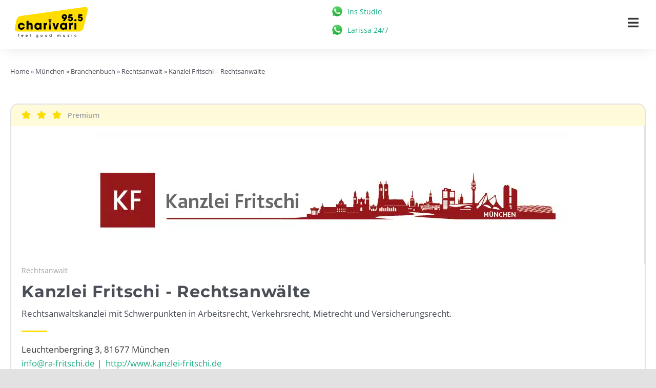

--- FILE ---
content_type: text/html; charset=UTF-8
request_url: https://www.charivari.de/muenchen/branchenbuch/rechtsanwalt/kanzlei-fritschi-rechtsanwaelte/394042
body_size: 32207
content:
<!DOCTYPE html>
<html class="avada-html-layout-wide avada-html-header-position-top avada-is-100-percent-template" lang="de">
<head>
	<meta http-equiv="X-UA-Compatible" content="IE=edge" />
	<meta http-equiv="Content-Type" content="text/html; charset=utf-8"/>
	<meta name="viewport" content="width=device-width, initial-scale=1, maximum-scale=1" />

	<meta name="apple-itunes-app" content="app-id=515288845">
	<meta name="google-play-app" content="app-id=de.charivari.radio">
	<meta name="geo.region" content="DE-BY" />
	<meta name="geo.placename" content="M&uuml;nchen" />
	<meta name="geo.position" content="48.138459;11.55573" />
	<meta name="ICBM" content="48.138459, 11.55573" />

	<link rel="preconnect" href="//app.usercentrics.eu">
	<link rel="preload" href="//app.usercentrics.eu/browser-ui/latest/loader.js" as="script">
	<script id="usercentrics-cmp" src="https://app.usercentrics.eu/browser-ui/latest/loader.js" data-settings-id="IHj5Gcce_NT9xw" data-tcf-enabled></script>


	<meta name='robots' content='index, follow, max-image-preview:large, max-snippet:-1, max-video-preview:-1' />
	<style>img:is([sizes="auto" i], [sizes^="auto," i]) { contain-intrinsic-size: 3000px 1500px }</style>
	
	<!-- This site is optimized with the Yoast SEO plugin v26.8 - https://yoast.com/product/yoast-seo-wordpress/ -->
	<title>Kanzlei Fritschi - Rechtsanwälte</title>
	<meta name="description" content="Rechtsanwaltskanzlei mit Schwerpunkten in Arbeitsrecht, Verkehrsrecht, Mietrecht und Versicherungsrecht." />
	<link rel="canonical" href="https://www.charivari.de/muenchen/branchenbuch/rechtsanwalt/kanzlei-fritschi-rechtsanwaelte/394042" />
	<meta property="og:locale" content="de_DE" />
	<meta property="og:type" content="article" />
	<meta property="og:title" content="Kanzlei Fritschi - Rechtsanwälte" />
	<meta property="og:description" content="Rechtsanwaltskanzlei mit Schwerpunkten in Arbeitsrecht, Verkehrsrecht, Mietrecht und Versicherungsrecht." />
	<meta property="og:url" content="https://www.charivari.de/muenchen/branchenbuch/rechtsanwalt/kanzlei-fritschi-rechtsanwaelte/394042" />
	<meta property="og:site_name" content="95.5 Charivari" />
	<meta property="article:publisher" content="https://www.facebook.com/955charivari" />
	<meta property="article:modified_time" content="2023-12-21T15:42:51+00:00" />
	<meta property="og:image" content="https://www.charivari.de/wp-content/uploads/2023/05/InternetheaderKanzleiFritschiSkyline960x240px.jpg" />
	<meta property="og:image:width" content="960" />
	<meta property="og:image:height" content="240" />
	<meta property="og:image:type" content="image/jpeg" />
	<meta name="twitter:card" content="summary_large_image" />
	<meta name="twitter:title" content="Kanzlei Fritschi - Rechtsanwälte" />
	<meta name="twitter:description" content="Rechtsanwaltskanzlei mit Schwerpunkten in Arbeitsrecht, Verkehrsrecht, Mietrecht und Versicherungsrecht." />
	<meta name="twitter:site" content="@955charivari" />
	<script type="application/ld+json" class="yoast-schema-graph">{"@context":"https://schema.org","@graph":[{"@type":"WebPage","@id":"https://www.charivari.de/muenchen/branchenbuch/rechtsanwalt/kanzlei-fritschi-rechtsanwaelte/394042","url":"https://www.charivari.de/muenchen/branchenbuch/rechtsanwalt/kanzlei-fritschi-rechtsanwaelte/394042","name":"Kanzlei Fritschi - Rechtsanwälte","isPartOf":{"@id":"https://www.charivari.de/#website"},"primaryImageOfPage":{"@id":"https://www.charivari.de/muenchen/branchenbuch/rechtsanwalt/kanzlei-fritschi-rechtsanwaelte/394042#primaryimage"},"image":{"@id":"https://www.charivari.de/muenchen/branchenbuch/rechtsanwalt/kanzlei-fritschi-rechtsanwaelte/394042#primaryimage"},"thumbnailUrl":"https://www.charivari.de/wp-content/uploads/2023/05/InternetheaderKanzleiFritschiSkyline960x240px.jpg","datePublished":"2017-10-24T10:21:31+00:00","dateModified":"2023-12-21T15:42:51+00:00","description":"Rechtsanwaltskanzlei mit Schwerpunkten in Arbeitsrecht, Verkehrsrecht, Mietrecht und Versicherungsrecht.","breadcrumb":{"@id":"https://www.charivari.de/muenchen/branchenbuch/rechtsanwalt/kanzlei-fritschi-rechtsanwaelte/394042#breadcrumb"},"inLanguage":"de","potentialAction":[{"@type":"ReadAction","target":["https://www.charivari.de/muenchen/branchenbuch/rechtsanwalt/kanzlei-fritschi-rechtsanwaelte/394042"]}]},{"@type":"ImageObject","inLanguage":"de","@id":"https://www.charivari.de/muenchen/branchenbuch/rechtsanwalt/kanzlei-fritschi-rechtsanwaelte/394042#primaryimage","url":"https://www.charivari.de/wp-content/uploads/2023/05/InternetheaderKanzleiFritschiSkyline960x240px.jpg","contentUrl":"https://www.charivari.de/wp-content/uploads/2023/05/InternetheaderKanzleiFritschiSkyline960x240px.jpg","width":960,"height":240},{"@type":"BreadcrumbList","@id":"https://www.charivari.de/muenchen/branchenbuch/rechtsanwalt/kanzlei-fritschi-rechtsanwaelte/394042#breadcrumb","itemListElement":[{"@type":"ListItem","position":1,"name":"Startseite","item":"https://www.charivari.de/"},{"@type":"ListItem","position":2,"name":"Branchenbuch","item":"https://www.charivari.de/muenchen/branchenbuch"},{"@type":"ListItem","position":3,"name":"Kanzlei Fritschi &#8211; Rechtsanwälte"}]},{"@type":"WebSite","@id":"https://www.charivari.de/#website","url":"https://www.charivari.de/","name":"95.5 Charivari","description":"Alle aktuellen Hits in einer Playlist","publisher":{"@id":"https://www.charivari.de/#organization"},"alternateName":"95.5 Charivari","potentialAction":[{"@type":"SearchAction","target":{"@type":"EntryPoint","urlTemplate":"https://www.charivari.de/?s={search_term_string}"},"query-input":{"@type":"PropertyValueSpecification","valueRequired":true,"valueName":"search_term_string"}}],"inLanguage":"de"},{"@type":"Organization","@id":"https://www.charivari.de/#organization","name":"95.5 Charivari - feel good music","url":"https://www.charivari.de/","logo":{"@type":"ImageObject","inLanguage":"de","@id":"https://www.charivari.de/#/schema/logo/image/","url":"https://www.charivari.de/wp-content/uploads/2025/01/logo-955-charivari-800x800-1.png","contentUrl":"https://www.charivari.de/wp-content/uploads/2025/01/logo-955-charivari-800x800-1.png","width":800,"height":800,"caption":"95.5 Charivari - feel good music"},"image":{"@id":"https://www.charivari.de/#/schema/logo/image/"},"sameAs":["https://www.facebook.com/955charivari","https://x.com/955charivari","https://www.instagram.com/955charivari"]}]}</script>
	<!-- / Yoast SEO plugin. -->


<link rel="alternate" type="application/rss+xml" title="95.5 Charivari &raquo; Feed" href="https://www.charivari.de/feed" />
		
		
		
				<!-- www.charivari.de is managing ads with Advanced Ads 2.0.14 – https://wpadvancedads.com/ --><!--noptimize--><script id="chari-ready">
			window.advanced_ads_ready=function(e,a){a=a||"complete";var d=function(e){return"interactive"===a?"loading"!==e:"complete"===e};d(document.readyState)?e():document.addEventListener("readystatechange",(function(a){d(a.target.readyState)&&e()}),{once:"interactive"===a})},window.advanced_ads_ready_queue=window.advanced_ads_ready_queue||[];		</script>
		<!--/noptimize--><link rel='stylesheet' id='wpa-css-css' href='https://www.charivari.de/wp-content/plugins/honeypot/includes/css/wpa.css?ver=2.3.04' type='text/css' media='all' />
<link rel='stylesheet' id='child-style-css' href='https://www.charivari.de/wp-content/themes/Avada-Child-Theme/style.css?ver=6.8.3' type='text/css' media='all' />
<link rel='stylesheet' id='fusion-dynamic-css-css' href='https://www.charivari.de/wp-content/uploads/fusion-styles/82b598cbf0cf3337e5db768b6a203780.min.css?ver=3.11.13' type='text/css' media='all' />
<style id='rocket-lazyload-inline-css' type='text/css'>
.rll-youtube-player{position:relative;padding-bottom:56.23%;height:0;overflow:hidden;max-width:100%;}.rll-youtube-player:focus-within{outline: 2px solid currentColor;outline-offset: 5px;}.rll-youtube-player iframe{position:absolute;top:0;left:0;width:100%;height:100%;z-index:100;background:0 0}.rll-youtube-player img{bottom:0;display:block;left:0;margin:auto;max-width:100%;width:100%;position:absolute;right:0;top:0;border:none;height:auto;-webkit-transition:.4s all;-moz-transition:.4s all;transition:.4s all}.rll-youtube-player img:hover{-webkit-filter:brightness(75%)}.rll-youtube-player .play{height:100%;width:100%;left:0;top:0;position:absolute;background:url(https://www.charivari.de/wp-content/plugins/wp-rocket/assets/img/youtube.png) no-repeat center;background-color: transparent !important;cursor:pointer;border:none;}
</style>
<link rel='stylesheet' id='avada-fullwidth-md-css' href='https://www.charivari.de/wp-content/plugins/fusion-builder/assets/css/media/fullwidth-md.min.css?ver=3.11.13' type='text/css' media='only screen and (max-width: 1280px)' />
<link rel='stylesheet' id='avada-fullwidth-sm-css' href='https://www.charivari.de/wp-content/plugins/fusion-builder/assets/css/media/fullwidth-sm.min.css?ver=3.11.13' type='text/css' media='only screen and (max-width: 1280px)' />
<link rel='stylesheet' id='avada-icon-md-css' href='https://www.charivari.de/wp-content/plugins/fusion-builder/assets/css/media/icon-md.min.css?ver=3.11.13' type='text/css' media='only screen and (max-width: 1280px)' />
<link rel='stylesheet' id='avada-icon-sm-css' href='https://www.charivari.de/wp-content/plugins/fusion-builder/assets/css/media/icon-sm.min.css?ver=3.11.13' type='text/css' media='only screen and (max-width: 1280px)' />
<link rel='stylesheet' id='avada-grid-md-css' href='https://www.charivari.de/wp-content/plugins/fusion-builder/assets/css/media/grid-md.min.css?ver=7.11.13' type='text/css' media='only screen and (max-width: 1280px)' />
<link rel='stylesheet' id='avada-grid-sm-css' href='https://www.charivari.de/wp-content/plugins/fusion-builder/assets/css/media/grid-sm.min.css?ver=7.11.13' type='text/css' media='only screen and (max-width: 1280px)' />
<link rel='stylesheet' id='avada-image-md-css' href='https://www.charivari.de/wp-content/plugins/fusion-builder/assets/css/media/image-md.min.css?ver=7.11.13' type='text/css' media='only screen and (max-width: 1280px)' />
<link rel='stylesheet' id='avada-image-sm-css' href='https://www.charivari.de/wp-content/plugins/fusion-builder/assets/css/media/image-sm.min.css?ver=7.11.13' type='text/css' media='only screen and (max-width: 1280px)' />
<link rel='stylesheet' id='avada-social-sharing-md-css' href='https://www.charivari.de/wp-content/plugins/fusion-builder/assets/css/media/social-sharing-md.min.css?ver=7.11.13' type='text/css' media='only screen and (max-width: 1280px)' />
<link rel='stylesheet' id='avada-social-sharing-sm-css' href='https://www.charivari.de/wp-content/plugins/fusion-builder/assets/css/media/social-sharing-sm.min.css?ver=7.11.13' type='text/css' media='only screen and (max-width: 1280px)' />
<link rel='stylesheet' id='avada-social-links-md-css' href='https://www.charivari.de/wp-content/plugins/fusion-builder/assets/css/media/social-links-md.min.css?ver=7.11.13' type='text/css' media='only screen and (max-width: 1280px)' />
<link rel='stylesheet' id='avada-social-links-sm-css' href='https://www.charivari.de/wp-content/plugins/fusion-builder/assets/css/media/social-links-sm.min.css?ver=7.11.13' type='text/css' media='only screen and (max-width: 1280px)' />
<link rel='stylesheet' id='avada-tabs-lg-min-css' href='https://www.charivari.de/wp-content/plugins/fusion-builder/assets/css/media/tabs-lg-min.min.css?ver=7.11.13' type='text/css' media='only screen and (min-width: 1280px)' />
<link rel='stylesheet' id='avada-tabs-lg-max-css' href='https://www.charivari.de/wp-content/plugins/fusion-builder/assets/css/media/tabs-lg-max.min.css?ver=7.11.13' type='text/css' media='only screen and (max-width: 1280px)' />
<link rel='stylesheet' id='avada-tabs-md-css' href='https://www.charivari.de/wp-content/plugins/fusion-builder/assets/css/media/tabs-md.min.css?ver=7.11.13' type='text/css' media='only screen and (max-width: 1280px)' />
<link rel='stylesheet' id='avada-tabs-sm-css' href='https://www.charivari.de/wp-content/plugins/fusion-builder/assets/css/media/tabs-sm.min.css?ver=7.11.13' type='text/css' media='only screen and (max-width: 1280px)' />
<link rel='stylesheet' id='awb-title-md-css' href='https://www.charivari.de/wp-content/plugins/fusion-builder/assets/css/media/title-md.min.css?ver=3.11.13' type='text/css' media='only screen and (max-width: 1280px)' />
<link rel='stylesheet' id='awb-title-sm-css' href='https://www.charivari.de/wp-content/plugins/fusion-builder/assets/css/media/title-sm.min.css?ver=3.11.13' type='text/css' media='only screen and (max-width: 1280px)' />
<link rel='stylesheet' id='avada-swiper-md-css' href='https://www.charivari.de/wp-content/plugins/fusion-builder/assets/css/media/swiper-md.min.css?ver=7.11.13' type='text/css' media='only screen and (max-width: 1280px)' />
<link rel='stylesheet' id='avada-swiper-sm-css' href='https://www.charivari.de/wp-content/plugins/fusion-builder/assets/css/media/swiper-sm.min.css?ver=7.11.13' type='text/css' media='only screen and (max-width: 1280px)' />
<link rel='stylesheet' id='avada-post-cards-md-css' href='https://www.charivari.de/wp-content/plugins/fusion-builder/assets/css/media/post-cards-md.min.css?ver=7.11.13' type='text/css' media='only screen and (max-width: 1280px)' />
<link rel='stylesheet' id='avada-post-cards-sm-css' href='https://www.charivari.de/wp-content/plugins/fusion-builder/assets/css/media/post-cards-sm.min.css?ver=7.11.13' type='text/css' media='only screen and (max-width: 1280px)' />
<link rel='stylesheet' id='awb-layout-colums-md-css' href='https://www.charivari.de/wp-content/plugins/fusion-builder/assets/css/media/layout-columns-md.min.css?ver=3.11.13' type='text/css' media='only screen and (max-width: 1280px)' />
<link rel='stylesheet' id='awb-layout-colums-sm-css' href='https://www.charivari.de/wp-content/plugins/fusion-builder/assets/css/media/layout-columns-sm.min.css?ver=3.11.13' type='text/css' media='only screen and (max-width: 1280px)' />
<link rel='stylesheet' id='avada-max-1c-css' href='https://www.charivari.de/wp-content/themes/Avada/assets/css/media/max-1c.min.css?ver=7.11.13' type='text/css' media='only screen and (max-width: 640px)' />
<link rel='stylesheet' id='avada-max-2c-css' href='https://www.charivari.de/wp-content/themes/Avada/assets/css/media/max-2c.min.css?ver=7.11.13' type='text/css' media='only screen and (max-width: 712px)' />
<link rel='stylesheet' id='avada-min-2c-max-3c-css' href='https://www.charivari.de/wp-content/themes/Avada/assets/css/media/min-2c-max-3c.min.css?ver=7.11.13' type='text/css' media='only screen and (min-width: 712px) and (max-width: 784px)' />
<link rel='stylesheet' id='avada-min-3c-max-4c-css' href='https://www.charivari.de/wp-content/themes/Avada/assets/css/media/min-3c-max-4c.min.css?ver=7.11.13' type='text/css' media='only screen and (min-width: 784px) and (max-width: 856px)' />
<link rel='stylesheet' id='avada-min-4c-max-5c-css' href='https://www.charivari.de/wp-content/themes/Avada/assets/css/media/min-4c-max-5c.min.css?ver=7.11.13' type='text/css' media='only screen and (min-width: 856px) and (max-width: 928px)' />
<link rel='stylesheet' id='avada-min-5c-max-6c-css' href='https://www.charivari.de/wp-content/themes/Avada/assets/css/media/min-5c-max-6c.min.css?ver=7.11.13' type='text/css' media='only screen and (min-width: 928px) and (max-width: 1000px)' />
<link rel='stylesheet' id='avada-min-shbp-css' href='https://www.charivari.de/wp-content/themes/Avada/assets/css/media/min-shbp.min.css?ver=7.11.13' type='text/css' media='only screen and (min-width: 801px)' />
<link rel='stylesheet' id='avada-max-shbp-css' href='https://www.charivari.de/wp-content/themes/Avada/assets/css/media/max-shbp.min.css?ver=7.11.13' type='text/css' media='only screen and (max-width: 800px)' />
<link rel='stylesheet' id='avada-max-sh-shbp-css' href='https://www.charivari.de/wp-content/themes/Avada/assets/css/media/max-sh-shbp.min.css?ver=7.11.13' type='text/css' media='only screen and (max-width: 800px)' />
<link rel='stylesheet' id='avada-min-768-max-1024-p-css' href='https://www.charivari.de/wp-content/themes/Avada/assets/css/media/min-768-max-1024-p.min.css?ver=7.11.13' type='text/css' media='only screen and (min-device-width: 768px) and (max-device-width: 1024px) and (orientation: portrait)' />
<link rel='stylesheet' id='avada-min-768-max-1024-l-css' href='https://www.charivari.de/wp-content/themes/Avada/assets/css/media/min-768-max-1024-l.min.css?ver=7.11.13' type='text/css' media='only screen and (min-device-width: 768px) and (max-device-width: 1024px) and (orientation: landscape)' />
<link rel='stylesheet' id='avada-max-sh-cbp-css' href='https://www.charivari.de/wp-content/themes/Avada/assets/css/media/max-sh-cbp.min.css?ver=7.11.13' type='text/css' media='only screen and (max-width: 1280px)' />
<link rel='stylesheet' id='avada-max-sh-sbp-css' href='https://www.charivari.de/wp-content/themes/Avada/assets/css/media/max-sh-sbp.min.css?ver=7.11.13' type='text/css' media='only screen and (max-width: 769px)' />
<link rel='stylesheet' id='avada-max-sh-640-css' href='https://www.charivari.de/wp-content/themes/Avada/assets/css/media/max-sh-640.min.css?ver=7.11.13' type='text/css' media='only screen and (max-width: 640px)' />
<link rel='stylesheet' id='avada-max-shbp-18-css' href='https://www.charivari.de/wp-content/themes/Avada/assets/css/media/max-shbp-18.min.css?ver=7.11.13' type='text/css' media='only screen and (max-width: 782px)' />
<link rel='stylesheet' id='avada-max-shbp-32-css' href='https://www.charivari.de/wp-content/themes/Avada/assets/css/media/max-shbp-32.min.css?ver=7.11.13' type='text/css' media='only screen and (max-width: 768px)' />
<link rel='stylesheet' id='avada-min-sh-cbp-css' href='https://www.charivari.de/wp-content/themes/Avada/assets/css/media/min-sh-cbp.min.css?ver=7.11.13' type='text/css' media='only screen and (min-width: 1280px)' />
<link rel='stylesheet' id='avada-max-640-css' href='https://www.charivari.de/wp-content/themes/Avada/assets/css/media/max-640.min.css?ver=7.11.13' type='text/css' media='only screen and (max-device-width: 640px)' />
<link rel='stylesheet' id='avada-max-main-css' href='https://www.charivari.de/wp-content/themes/Avada/assets/css/media/max-main.min.css?ver=7.11.13' type='text/css' media='only screen and (max-width: 1000px)' />
<link rel='stylesheet' id='avada-max-cbp-css' href='https://www.charivari.de/wp-content/themes/Avada/assets/css/media/max-cbp.min.css?ver=7.11.13' type='text/css' media='only screen and (max-width: 1280px)' />
<link rel='stylesheet' id='avada-max-sh-cbp-cf7-css' href='https://www.charivari.de/wp-content/themes/Avada/assets/css/media/max-sh-cbp-cf7.min.css?ver=7.11.13' type='text/css' media='only screen and (max-width: 1280px)' />
<link rel='stylesheet' id='fb-max-sh-cbp-css' href='https://www.charivari.de/wp-content/plugins/fusion-builder/assets/css/media/max-sh-cbp.min.css?ver=3.11.13' type='text/css' media='only screen and (max-width: 1280px)' />
<link rel='stylesheet' id='fb-min-768-max-1024-p-css' href='https://www.charivari.de/wp-content/plugins/fusion-builder/assets/css/media/min-768-max-1024-p.min.css?ver=3.11.13' type='text/css' media='only screen and (min-device-width: 768px) and (max-device-width: 1024px) and (orientation: portrait)' />
<link rel='stylesheet' id='fb-max-640-css' href='https://www.charivari.de/wp-content/plugins/fusion-builder/assets/css/media/max-640.min.css?ver=3.11.13' type='text/css' media='only screen and (max-device-width: 640px)' />
<link rel='stylesheet' id='fb-max-1c-css' href='https://www.charivari.de/wp-content/plugins/fusion-builder/assets/css/media/max-1c.css?ver=3.11.13' type='text/css' media='only screen and (max-width: 640px)' />
<link rel='stylesheet' id='fb-max-2c-css' href='https://www.charivari.de/wp-content/plugins/fusion-builder/assets/css/media/max-2c.css?ver=3.11.13' type='text/css' media='only screen and (max-width: 712px)' />
<link rel='stylesheet' id='fb-min-2c-max-3c-css' href='https://www.charivari.de/wp-content/plugins/fusion-builder/assets/css/media/min-2c-max-3c.css?ver=3.11.13' type='text/css' media='only screen and (min-width: 712px) and (max-width: 784px)' />
<link rel='stylesheet' id='fb-min-3c-max-4c-css' href='https://www.charivari.de/wp-content/plugins/fusion-builder/assets/css/media/min-3c-max-4c.css?ver=3.11.13' type='text/css' media='only screen and (min-width: 784px) and (max-width: 856px)' />
<link rel='stylesheet' id='fb-min-4c-max-5c-css' href='https://www.charivari.de/wp-content/plugins/fusion-builder/assets/css/media/min-4c-max-5c.css?ver=3.11.13' type='text/css' media='only screen and (min-width: 856px) and (max-width: 928px)' />
<link rel='stylesheet' id='fb-min-5c-max-6c-css' href='https://www.charivari.de/wp-content/plugins/fusion-builder/assets/css/media/min-5c-max-6c.css?ver=3.11.13' type='text/css' media='only screen and (min-width: 928px) and (max-width: 1000px)' />
<link rel='stylesheet' id='avada-off-canvas-md-css' href='https://www.charivari.de/wp-content/plugins/fusion-builder/assets/css/media/off-canvas-md.min.css?ver=7.11.13' type='text/css' media='only screen and (max-width: 1280px)' />
<link rel='stylesheet' id='avada-off-canvas-sm-css' href='https://www.charivari.de/wp-content/plugins/fusion-builder/assets/css/media/off-canvas-sm.min.css?ver=7.11.13' type='text/css' media='only screen and (max-width: 1280px)' />
<script type="text/javascript" src="https://www.charivari.de/wp-includes/js/jquery/jquery.min.js?ver=3.7.1" id="jquery-core-js"></script>
<script type="text/javascript" id="advanced-ads-advanced-js-js-extra">
/* <![CDATA[ */
var advads_options = {"blog_id":"1","privacy":{"custom-cookie-name":"","custom-cookie-value":"","consent-method":"iab_tcf_20","enabled":false,"state":"not_needed"}};
/* ]]> */
</script>
<script type="text/javascript" src="https://www.charivari.de/wp-content/plugins/advanced-ads/public/assets/js/advanced.min.js?ver=2.0.14" id="advanced-ads-advanced-js-js"></script>
<script type="text/javascript" id="advanced_ads_pro/visitor_conditions-js-extra">
/* <![CDATA[ */
var advanced_ads_pro_visitor_conditions = {"referrer_cookie_name":"advanced_ads_pro_visitor_referrer","referrer_exdays":"365","page_impr_cookie_name":"advanced_ads_page_impressions","page_impr_exdays":"3650"};
/* ]]> */
</script>
<script type="text/javascript" src="https://www.charivari.de/wp-content/plugins/advanced-ads-pro/modules/advanced-visitor-conditions/inc/conditions.min.js?ver=3.0.8" id="advanced_ads_pro/visitor_conditions-js"></script>
<style type="text/css" id="css-fb-visibility">@media screen and (max-width: 1280px){.fusion-no-small-visibility{display:none !important;}body .sm-text-align-center{text-align:center !important;}body .sm-text-align-left{text-align:left !important;}body .sm-text-align-right{text-align:right !important;}body .sm-flex-align-center{justify-content:center !important;}body .sm-flex-align-flex-start{justify-content:flex-start !important;}body .sm-flex-align-flex-end{justify-content:flex-end !important;}body .sm-mx-auto{margin-left:auto !important;margin-right:auto !important;}body .sm-ml-auto{margin-left:auto !important;}body .sm-mr-auto{margin-right:auto !important;}body .fusion-absolute-position-small{position:absolute;top:auto;width:100%;}.awb-sticky.awb-sticky-small{ position: sticky; top: var(--awb-sticky-offset,0); }}@media screen and (min-width: 1281px) and (max-width: 1280px){.fusion-no-medium-visibility{display:none !important;}body .md-text-align-center{text-align:center !important;}body .md-text-align-left{text-align:left !important;}body .md-text-align-right{text-align:right !important;}body .md-flex-align-center{justify-content:center !important;}body .md-flex-align-flex-start{justify-content:flex-start !important;}body .md-flex-align-flex-end{justify-content:flex-end !important;}body .md-mx-auto{margin-left:auto !important;margin-right:auto !important;}body .md-ml-auto{margin-left:auto !important;}body .md-mr-auto{margin-right:auto !important;}body .fusion-absolute-position-medium{position:absolute;top:auto;width:100%;}.awb-sticky.awb-sticky-medium{ position: sticky; top: var(--awb-sticky-offset,0); }}@media screen and (min-width: 1281px){.fusion-no-large-visibility{display:none !important;}body .lg-text-align-center{text-align:center !important;}body .lg-text-align-left{text-align:left !important;}body .lg-text-align-right{text-align:right !important;}body .lg-flex-align-center{justify-content:center !important;}body .lg-flex-align-flex-start{justify-content:flex-start !important;}body .lg-flex-align-flex-end{justify-content:flex-end !important;}body .lg-mx-auto{margin-left:auto !important;margin-right:auto !important;}body .lg-ml-auto{margin-left:auto !important;}body .lg-mr-auto{margin-right:auto !important;}body .fusion-absolute-position-large{position:absolute;top:auto;width:100%;}.awb-sticky.awb-sticky-large{ position: sticky; top: var(--awb-sticky-offset,0); }}</style><style type="text/css">.recentcomments a{display:inline !important;padding:0 !important;margin:0 !important;}</style>		<script type="text/javascript">
			var advadsCfpQueue = [];
			var advadsCfpAd = function( adID ) {
				if ( 'undefined' === typeof advadsProCfp ) {
					advadsCfpQueue.push( adID )
				} else {
					advadsProCfp.addElement( adID )
				}
			}
		</script>
				<script type="text/javascript">
			var doc = document.documentElement;
			doc.setAttribute( 'data-useragent', navigator.userAgent );
		</script>
		<noscript><style id="rocket-lazyload-nojs-css">.rll-youtube-player, [data-lazy-src]{display:none !important;}</style></noscript><script>
/*! loadCSS rel=preload polyfill. [c]2017 Filament Group, Inc. MIT License */
(function(w){"use strict";if(!w.loadCSS){w.loadCSS=function(){}}
var rp=loadCSS.relpreload={};rp.support=(function(){var ret;try{ret=w.document.createElement("link").relList.supports("preload")}catch(e){ret=!1}
return function(){return ret}})();rp.bindMediaToggle=function(link){var finalMedia=link.media||"all";function enableStylesheet(){link.media=finalMedia}
if(link.addEventListener){link.addEventListener("load",enableStylesheet)}else if(link.attachEvent){link.attachEvent("onload",enableStylesheet)}
setTimeout(function(){link.rel="stylesheet";link.media="only x"});setTimeout(enableStylesheet,3000)};rp.poly=function(){if(rp.support()){return}
var links=w.document.getElementsByTagName("link");for(var i=0;i<links.length;i++){var link=links[i];if(link.rel==="preload"&&link.getAttribute("as")==="style"&&!link.getAttribute("data-loadcss")){link.setAttribute("data-loadcss",!0);rp.bindMediaToggle(link)}}};if(!rp.support()){rp.poly();var run=w.setInterval(rp.poly,500);if(w.addEventListener){w.addEventListener("load",function(){rp.poly();w.clearInterval(run)})}else if(w.attachEvent){w.attachEvent("onload",function(){rp.poly();w.clearInterval(run)})}}
if(typeof exports!=="undefined"){exports.loadCSS=loadCSS}
else{w.loadCSS=loadCSS}}(typeof global!=="undefined"?global:this))
</script>
	<link rel="apple-touch-icon" sizes="57x57" href="/apple-icon-57x57.png">
<link rel="apple-touch-icon" sizes="60x60" href="/apple-icon-60x60.png">
<link rel="apple-touch-icon" sizes="72x72" href="/apple-icon-72x72.png">
<link rel="apple-touch-icon" sizes="76x76" href="/apple-icon-76x76.png">
<link rel="apple-touch-icon" sizes="114x114" href="/apple-icon-114x114.png">
<link rel="apple-touch-icon" sizes="120x120" href="/apple-icon-120x120.png">
<link rel="apple-touch-icon" sizes="144x144" href="/apple-icon-144x144.png">
<link rel="apple-touch-icon" sizes="152x152" href="/apple-icon-152x152.png">
<link rel="apple-touch-icon" sizes="180x180" href="/apple-icon-180x180.png">
<link rel="icon" type="image/png" sizes="192x192"  href="/android-icon-192x192.png">
<link rel="icon" type="image/png" sizes="32x32" href="/favicon-32x32.png">
<link rel="icon" type="image/png" sizes="96x96" href="/favicon-96x96.png">
<link rel="icon" type="image/png" sizes="16x16" href="/favicon-16x16.png">
<link rel="manifest" href="/manifest.json">
<meta name="msapplication-TileColor" content="#ffffff">
<meta name="msapplication-TileImage" content="/ms-icon-144x144.png">
<meta name="theme-color" content="#ffffff">

<script>var uuSymplr,allCookiesSymplr=document.cookie.split(";").map((e=>e.split("="))).reduce(((e,[i,o])=>({...e,[i.trim()]:decodeURIComponent(o)})),{});function createCookieSymplr(e,i){var o=e;if(void 0===(uuSymplr=allCookiesSymplr.uniqueUser)){let e=(Date.now()+window.navigator.userAgent+websiteSymplr).toString();uuSymplr=sha256(e),document.cookie=`uniqueUser=${uuSymplr};max-age=31536000;path=/;SameSite=Strict; Secure`}if(o){var u=allCookiesSymplr.uniqueUserLi;void 0===u&&(u=sha256(i),document.cookie=`uniqueUserLi=${u};max-age=31536000;path=/;SameSite=Strict; Secure`),uuSymplr=u}else document.cookie="uniqueUserLi=; max-age=0"}</script>


<script defer src="https://cdns.symplr.de/charivari.de/charivari.js"></script>



<!-- Matomo -->
<script>
  var _paq = window._paq = window._paq || [];
  /* tracker methods like "setCustomDimension" should be called before "trackPageView" */

/*	var p = window.location.href;
  _paq.push(['setCustomUrl', p]);*/

  _paq.push(['trackPageView']);
  _paq.push(['enableLinkTracking']);
  (function() {
    var u="//matomo.charivari.de/";
    _paq.push(['setTrackerUrl', u+'matomo.php']);
    _paq.push(['setSiteId', '1']);
    _paq.push(['enableHeartBeatTimer']);
    var d=document, g=d.createElement('script'), s=d.getElementsByTagName('script')[0];
    g.async=true; g.src=u+'matomo.js'; s.parentNode.insertBefore(g,s);
  })();
</script>
<!-- End Matomo Code -->



<!-- PREVIEW MODE -->

<!--  <script id="usercentrics-cmp" src="https://app.usercentrics.eu/browser-ui/latest/loader.js" data-version="preview" data-settings-id="Kn32FngI" data-tcf-enabled></script> -->



<!-- WEBRADIO POPUP GROESSE / LINK -->

<script>
function webradio_popup(url) {
window.open(url, "_blank", "toolbar=no,scrollbars=no,top=10,left=10,width=1440,height=1024");
}


</script>


<script>

function openRadioplayer(e){var t=window.navigator.userAgent.toLowerCase();var n=/(chrome)[ \/]([\w.]+)/.exec(t)||/(webkit)[ \/]([\w.]+)/.exec(t)||/(opera)(?:.*version|)[ \/]([\w.]+)/.exec(t)||/(msie) ([\w.]+)/.exec(t)||t.indexOf("compatible")<0&&/(mozilla)(?:.*? rv:([\w.]+)|)/.exec(t)||[];n=n[1]||"";if(!!navigator.userAgent.match(/Trident.*rv[ :]*11\./)){n="msie"}var r=1440;var i=1024;var s="no";var o=1440;var u=1024;var a=20;if(n=="chrome"||n=="mozilla"){a=16}if(n=="msie"){a=13}var f=60;if(window.screen.availHeight<u+f){s="yes";r=o+a;i=window.screen.availHeight-f}var l=window.open(e.href,"radioplayerDe","width="+r+",height="+i+",status=no,locationbar=no,scrollbars="+s+",menubar=no,resizable=no");l.focus();return false}

jQuery(document).ready(function () {
    jQuery('a.webradio_popup, .webradio_popup a').on('click', function (event) {
        event.preventDefault();
        openRadioplayer(jQuery(this).get(0));
    });
});

</script>


					          
<!-- <script type="text/plain" data-usercentrics="Outbrain UK Ltd" src="//widgets.outbrain.com/outbrain.js"></script> -->

<!-- <script type="text/javascript" async="async" src="//widgets.outbrain.com/outbrain.js"></script> -->


<!-- Google Tag Manager -->
<script>(function(w,d,s,l,i){w[l]=w[l]||[];w[l].push({'gtm.start':
        new Date().getTime(),event:'gtm.js'});var f=d.getElementsByTagName(s)[0],
    j=d.createElement(s),dl=l!='dataLayer'?'&l='+l:'';j.async=true;j.src=
    'https://www.googletagmanager.com/gtm.js?id='+i+dl;f.parentNode.insertBefore(j,f);
})(window,document,'script','dataLayer','GTM-MZ6PHGK');</script>



<script type="text/plain" data-usercentrics="Google Analytics" async src="https://www.googletagmanager.com/gtag/js?id=UA-25891549-1"></script>
<script type="text/plain" data-usercentrics="Google Analytics">
    window.dataLayer = window.dataLayer || [];
    function gtag(){dataLayer.push(arguments);}
    gtag('js', new Date());
    gtag('config', 'UA-25891549-1', { 'anonymize_ip': true });
</script>


<!-- GA4 BEGIN -->



<!-- Google tag (gtag.js) -->
<script type="text/plain" data-usercentrics="Google Analytics" async src="https://www.googletagmanager.com/gtag/js?id=G-VYGNE9F8H9"></script>
<script type="text/plain" data-usercentrics="Google Analytics">
  window.dataLayer = window.dataLayer || [];
  function gtag(){dataLayer.push(arguments);}
  gtag('js', new Date());
  gtag('config', 'G-VYGNE9F8H9', { 'anonymize_ip': true });
</script>



<!-- GA4 END -->



<!-- 
<link rel='stylesheet' href='https://www.charivari.de/wp-content/themes/Avada-Child-Theme/css/wetter_icon_css.css' type='text/css' media='all' />

<link rel="preload" href='https://www.charivari.de/wp-content/themes/Avada-Child-Theme/css/weather.woff' as="font" type="font/woff" crossorigin>
-->


</head>

<body class="wp-singular branchenbuch-template-default single single-branchenbuch postid-394042 wp-theme-Avada wp-child-theme-Avada-Child-Theme fusion-image-hovers fusion-pagination-sizing fusion-button_type-flat fusion-button_span-no fusion-button_gradient-linear avada-image-rollover-circle-yes avada-image-rollover-yes avada-image-rollover-direction-left fusion-body ltr no-tablet-sticky-header no-mobile-sticky-header no-mobile-slidingbar no-desktop-totop no-mobile-totop fusion-disable-outline fusion-sub-menu-fade mobile-logo-pos-left layout-wide-mode avada-has-boxed-modal-shadow- layout-scroll-offset-full avada-has-zero-margin-offset-top fusion-top-header menu-text-align-center mobile-menu-design-classic fusion-show-pagination-text fusion-header-layout-v3 avada-responsive avada-footer-fx-none avada-menu-highlight-style-bar fusion-search-form-clean fusion-main-menu-search-overlay fusion-avatar-circle avada-dropdown-styles avada-blog-layout-medium alternate avada-blog-archive-layout-medium alternate avada-header-shadow-no avada-menu-icon-position-left avada-has-megamenu-shadow avada-has-mobile-menu-search avada-has-main-nav-search-icon avada-has-titlebar-hide avada-header-border-color-full-transparent avada-has-pagination-width_height avada-flyout-menu-direction-fade avada-ec-views-v1 aa-prefix-chari-" data-awb-post-id="394042">
		<a class="skip-link screen-reader-text" href="#content">Zum Inhalt springen</a>

	<div id="boxed-wrapper">
		<div class="fusion-sides-frame"></div>
		<div id="wrapper" class="fusion-wrapper">
			<div id="home" style="position:relative;top:-1px;"></div>
							<div class="fusion-tb-header"><div class="fusion-fullwidth fullwidth-box fusion-builder-row-1 fusion-flex-container has-pattern-background has-mask-background nonhundred-percent-fullwidth non-hundred-percent-height-scrolling fusion-no-medium-visibility fusion-no-large-visibility fusion-sticky-container fusion-custom-z-index" style="--link_hover_color: #65bc7b;--link_color: #212934;--awb-border-color:#e2e2e2;--awb-border-radius-top-left:0px;--awb-border-radius-top-right:0px;--awb-border-radius-bottom-right:0px;--awb-border-radius-bottom-left:0px;--awb-z-index:20051;--awb-padding-top:0px;--awb-padding-right:0px;--awb-padding-bottom:0px;--awb-padding-left:0px;--awb-padding-top-medium:20px;--awb-padding-right-medium:20px;--awb-padding-bottom-medium:10px;--awb-padding-left-medium:20px;--awb-padding-top-small:12px;--awb-padding-right-small:12px;--awb-padding-bottom-small:12px;--awb-padding-left-small:12px;--awb-margin-top:0px;--awb-margin-bottom:0px;--awb-background-color:#ffffff;--awb-flex-wrap:wrap;--awb-flex-wrap-medium:wrap;--awb-flex-wrap-small:wrap;--awb-box-shadow:0px 10px 20px -6px rgba(0,0,0,0.075);" data-transition-offset="0" data-sticky-offset="0" data-scroll-offset="0" data-sticky-small-visibility="1" data-sticky-medium-visibility="1" data-sticky-large-visibility="1" ><div class="fusion-builder-row fusion-row fusion-flex-align-items-flex-start fusion-flex-content-wrap" style="max-width:calc( 1280px + 0px );margin-left: calc(-0px / 2 );margin-right: calc(-0px / 2 );"><div class="fusion-layout-column fusion_builder_column fusion-builder-column-0 fusion_builder_column_1_1 1_1 fusion-flex-column fusion-no-medium-visibility fusion-no-large-visibility" style="--awb-padding-top:0px;--awb-padding-bottom:0px;--awb-padding-left:15px;--awb-bg-size:cover;--awb-width-large:100%;--awb-margin-top-large:0px;--awb-spacing-right-large:0px;--awb-margin-bottom-large:0px;--awb-spacing-left-large:0px;--awb-width-medium:100%;--awb-order-medium:0;--awb-spacing-right-medium:0px;--awb-spacing-left-medium:0px;--awb-width-small:100%;--awb-order-small:0;--awb-spacing-right-small:0px;--awb-spacing-left-small:0px;" data-scroll-devices="small-visibility,medium-visibility,large-visibility"><div class="fusion-column-wrapper fusion-column-has-shadow fusion-flex-justify-content-flex-start fusion-content-layout-row"><div class="fusion-builder-row fusion-builder-row-inner fusion-row fusion-flex-align-items-flex-start fusion-flex-content-wrap" style="width:calc( 100% + 0px ) !important;max-width:calc( 100% + 0px ) !important;margin-left: calc(-0px / 2 );margin-right: calc(-0px / 2 );"><div class="fusion-layout-column fusion_builder_column_inner fusion-builder-nested-column-0 fusion_builder_column_inner_1_2 1_2 fusion-flex-column" style="--awb-padding-bottom:0px;--awb-bg-size:cover;--awb-width-large:50%;--awb-margin-top-large:0px;--awb-spacing-right-large:0px;--awb-margin-bottom-large:0px;--awb-spacing-left-large:0px;--awb-width-medium:50%;--awb-order-medium:0;--awb-spacing-right-medium:0px;--awb-spacing-left-medium:0px;--awb-width-small:50%;--awb-order-small:0;--awb-spacing-right-small:0px;--awb-spacing-left-small:0px;" data-scroll-devices="small-visibility,medium-visibility,large-visibility"><div class="fusion-column-wrapper fusion-column-has-shadow fusion-flex-justify-content-flex-start fusion-content-layout-column"><a href="/"><img decoding="async" src="/wp-content/uploads/images/logo-955-charivari.svg" width="146px" height="60px" alt="Radio München - 95.5 Charivari - Münchens Hitradio" title="Radio München - 95.5 Charivari - Münchens Hitradio"></a></div></div><div class="fusion-layout-column fusion_builder_column_inner fusion-builder-nested-column-1 fusion_builder_column_inner_1_3 1_3 fusion-flex-column" style="--awb-padding-bottom:0px;--awb-padding-top-medium:15px;--awb-padding-top-small:0px;--awb-padding-right-small:0px;--awb-padding-left-small:0px;--awb-bg-size:cover;--awb-width-large:33.333333333333%;--awb-margin-top-large:0px;--awb-spacing-right-large:0px;--awb-margin-bottom-large:0px;--awb-spacing-left-large:0px;--awb-width-medium:25%;--awb-order-medium:0;--awb-spacing-right-medium:0px;--awb-spacing-left-medium:0px;--awb-width-small:33.333333333333%;--awb-order-small:0;--awb-margin-top-small:0;--awb-spacing-right-small:0px;--awb-spacing-left-small:0px;" data-scroll-devices="small-visibility,medium-visibility,large-visibility"><div class="fusion-column-wrapper fusion-column-has-shadow fusion-flex-justify-content-center fusion-content-layout-column"><div style="display: flex; align-items: center;"><a style="line-height:2.6;font-size:14px;color: #1bae83; display: flex; align-items: center;" href="https://wa.me/+4916099181644" target="_blank" onclick="_paq.push(['trackEvent', 'WhatsApp', 'Click', 'Header - WA ins Studio']);" rel="noopener">
<picture decoding="async" style="margin-right: 10px;">
<source type="image/webp" srcset="https://www.charivari.de/wp-content/uploads/2022/04/icon-whatsapp-25x25-1.png.webp"/>
<img decoding="async" src="https://www.charivari.de/wp-content/uploads/2022/04/icon-whatsapp-25x25-1.png" alt="Whatsapp ins Studio senden" width="20" height="20"/>
</picture>

<span style="position: relative; top: -7px;">ins Studio</span>
</a></div>
<div style="display: flex; align-items: center;"><a style="line-height:2.6;font-size:14px;color: #1bae83; display: flex; align-items: center;" href="https://wa.me/+4915111155451" target="_blank" onclick="_paq.push(['trackEvent', 'WhatsApp', 'Click', 'Header - WA Larissa']);" rel="noopener">
<picture decoding="async" style="margin-right: 10px;">
<source type="image/webp" srcset="https://www.charivari.de/wp-content/uploads/2022/04/icon-whatsapp-25x25-1.png.webp"/>
<img decoding="async" src="https://www.charivari.de/wp-content/uploads/2022/04/icon-whatsapp-25x25-1.png" alt="Whatsapp an Larissa senden" width="20" height="20"/>
</picture>

<span style="position: relative; top: -7px;">Larissa 24/7</span>
</a></div></div></div><div class="fusion-layout-column fusion_builder_column_inner fusion-builder-nested-column-2 fusion_builder_column_inner_1_6 1_6 fusion-flex-column" style="--awb-padding-bottom:0px;--awb-padding-right-small:0px;--awb-padding-left-small:0px;--awb-bg-size:cover;--awb-width-large:16.666666666667%;--awb-margin-top-large:0px;--awb-spacing-right-large:0px;--awb-margin-bottom-large:0px;--awb-spacing-left-large:0px;--awb-width-medium:25%;--awb-order-medium:0;--awb-spacing-right-medium:0px;--awb-spacing-left-medium:0px;--awb-width-small:16.666666666667%;--awb-order-small:0;--awb-spacing-right-small:0px;--awb-spacing-left-small:0px;" data-scroll-devices="small-visibility,medium-visibility,large-visibility"><div class="fusion-column-wrapper fusion-column-has-shadow fusion-flex-justify-content-flex-start fusion-content-layout-column"><nav class="awb-menu awb-menu_row awb-menu_em-hover mobile-mode-collapse-to-button awb-menu_icons-left awb-menu_dc-yes mobile-trigger-fullwidth-off awb-menu_mobile-toggle awb-menu_indent-left mobile-size-full-absolute loading mega-menu-loading awb-menu_desktop awb-menu_dropdown awb-menu_expand-right awb-menu_transition-fade" style="--awb-font-size:18px;--awb-text-transform:none;--awb-min-height:36px;--awb-gap:48px;--awb-align-items:center;--awb-justify-content:flex-end;--awb-items-padding-top:12px;--awb-items-padding-bottom:12px;--awb-border-bottom:2px;--awb-color:#1f2124;--awb-active-color:#1f2124;--awb-active-border-bottom:2px;--awb-active-border-color:#1f2124;--awb-submenu-color:#1f2124;--awb-submenu-bg:#ffffff;--awb-submenu-border-radius-top-left:4px;--awb-submenu-border-radius-top-right:4px;--awb-submenu-border-radius-bottom-right:4px;--awb-submenu-border-radius-bottom-left:4px;--awb-submenu-active-color:#1f2124;--awb-submenu-space:4px;--awb-submenu-text-transform:none;--awb-icons-color:#1f2124;--awb-icons-hover-color:#1f2124;--awb-main-justify-content:flex-start;--awb-mobile-nav-button-align-hor:flex-end;--awb-mobile-bg:#fbdd00;--awb-mobile-color:#333333;--awb-mobile-nav-items-height:46;--awb-mobile-active-bg:#fbdd00;--awb-mobile-active-color:#333333;--awb-mobile-trigger-font-size:24px;--awb-trigger-padding-top:20px;--awb-trigger-padding-bottom:0px;--awb-trigger-padding-left:24px;--awb-mobile-trigger-color:#333333;--awb-mobile-nav-trigger-bottom-margin:25px;--awb-mobile-font-size:15px;--awb-mobile-text-transform:uppercase;--awb-mobile-letter-spacing:0.5px;--awb-mobile-sep-color:#ffffff;--awb-justify-title:flex-start;--awb-mobile-justify:flex-start;--awb-mobile-caret-left:auto;--awb-mobile-caret-right:0;--awb-fusion-font-family-typography:inherit;--awb-fusion-font-style-typography:normal;--awb-fusion-font-weight-typography:400;--awb-fusion-font-family-submenu-typography:&quot;Open Sans&quot;;--awb-fusion-font-style-submenu-typography:normal;--awb-fusion-font-weight-submenu-typography:400;--awb-fusion-font-family-mobile-typography:-apple-system, BlinkMacSystemFont, &#039;Segoe UI&#039;, Roboto, Oxygen-Sans, Ubuntu, Cantarell, &#039;Helvetica Neue&#039; ,sans-serif;--awb-fusion-font-style-mobile-typography:normal;--awb-fusion-font-weight-mobile-typography:400;" aria-label="Main Top" data-breakpoint="1280" data-count="0" data-transition-type="center-vertical" data-transition-time="300" data-expand="right"><button type="button" class="awb-menu__m-toggle awb-menu__m-toggle_no-text" aria-expanded="false" aria-controls="menu-main-top"><span class="awb-menu__m-toggle-inner"><span class="collapsed-nav-text"><span class="screen-reader-text">Toggle Navigation</span></span><span class="awb-menu__m-collapse-icon awb-menu__m-collapse-icon_no-text"><span class="awb-menu__m-collapse-icon-open awb-menu__m-collapse-icon-open_no-text fa-bars fas"></span><span class="awb-menu__m-collapse-icon-close awb-menu__m-collapse-icon-close_no-text fa-times fas"></span></span></span></button><ul id="menu-main-top" class="fusion-menu awb-menu__main-ul awb-menu__main-ul_row"><li  id="menu-item-26297"  class="menu-item menu-item-type-post_type menu-item-object-page menu-item-home menu-item-26297 awb-menu__li awb-menu__main-li awb-menu__main-li_regular"  data-item-id="26297"><span class="awb-menu__main-background-default awb-menu__main-background-default_center-vertical"></span><span class="awb-menu__main-background-active awb-menu__main-background-active_center-vertical"></span><a  href="/" class="awb-menu__main-a awb-menu__main-a_regular awb-menu__main-a_icon-only fusion-flex-link"><span class="awb-menu__i awb-menu__i_main fusion-megamenu-icon"><i class="glyphicon fa-home fas" aria-hidden="true"></i></span><span class="menu-text"><span class="menu-title menu-title_no-desktop">Home</span></span></a></li><li  id="menu-item-14"  class="menu-item menu-item-type-custom menu-item-object-custom menu-item-has-children menu-item-14 awb-menu__li awb-menu__main-li awb-menu__main-li_regular"  data-item-id="14"><span class="awb-menu__main-background-default awb-menu__main-background-default_center-vertical"></span><span class="awb-menu__main-background-active awb-menu__main-background-active_center-vertical"></span><a  href="/radio/webradio" class="awb-menu__main-a awb-menu__main-a_regular"><span class="menu-text">95.5 Charivari</span><span class="awb-menu__open-nav-submenu-hover"></span></a><button type="button" aria-label="Open submenu of 95.5 Charivari" aria-expanded="false" class="awb-menu__open-nav-submenu_mobile awb-menu__open-nav-submenu_main"></button><ul class="awb-menu__sub-ul awb-menu__sub-ul_main"><li  id="menu-item-10468"  class="menu-item menu-item-type-post_type menu-item-object-page menu-item-has-children menu-item-10468 awb-menu__li awb-menu__sub-li" ><a  href="/radio/internetradio-streams" class="awb-menu__sub-a"><span>Webradio &#038; Streams</span><span class="awb-menu__open-nav-submenu-hover"></span></a><button type="button" aria-label="Open submenu of Webradio &amp; Streams" aria-expanded="false" class="awb-menu__open-nav-submenu_mobile awb-menu__open-nav-submenu_sub"></button><ul class="awb-menu__sub-ul awb-menu__sub-ul_grand"><li  id="menu-item-11738"  class="webradio_popup menu-item menu-item-type-post_type menu-item-object-page menu-item-11738 awb-menu__li awb-menu__sub-li"  data-classes="webradio_popup"><a  href="/radio/internetradio-streams/webradio-player" class="awb-menu__sub-a" data-toggle="modal" data-target=".webradio_popup"><span>Webradio</span></a></li><li  id="menu-item-11742"  class="webradio_popup menu-item menu-item-type-post_type menu-item-object-page menu-item-11742 awb-menu__li awb-menu__sub-li"  data-classes="webradio_popup"><a  target="_blank" rel="noopener noreferrer" href="/radio/internetradio-streams/partyhitmix" class="awb-menu__sub-a"><span>Partyhitmix</span></a></li><li  id="menu-item-25316"  class="webradio_popup menu-item menu-item-type-post_type menu-item-object-page menu-item-25316 awb-menu__li awb-menu__sub-li"  data-classes="webradio_popup"><a  href="/radio/internetradio-streams/tom-novy-mix" class="awb-menu__sub-a"><span>Tom Novy Club Mix</span></a></li><li  id="menu-item-279719"  class="webradio_popup menu-item menu-item-type-post_type menu-item-object-page menu-item-279719 awb-menu__li awb-menu__sub-li"  data-classes="webradio_popup"><a  href="/radio/internetradio-streams/tom-novy-chillout-mix" class="awb-menu__sub-a"><span>Tom Novy Chillout Mix</span></a></li><li  id="menu-item-615591"  class="webradio_popup menu-item menu-item-type-post_type menu-item-object-page menu-item-615591 awb-menu__li awb-menu__sub-li"  data-classes="webradio_popup"><a  href="/radio/internetradio-streams/top-40" class="awb-menu__sub-a"><span>Top 40</span></a></li><li  id="menu-item-615589"  class="webradio_popup menu-item menu-item-type-post_type menu-item-object-page menu-item-615589 awb-menu__li awb-menu__sub-li"  data-classes="webradio_popup"><a  href="/radio/internetradio-streams/modern-rock" class="awb-menu__sub-a"><span>Modern Rock</span></a></li><li  id="menu-item-615590"  class="webradio_popup menu-item menu-item-type-post_type menu-item-object-page menu-item-615590 awb-menu__li awb-menu__sub-li"  data-classes="webradio_popup"><a  href="/radio/internetradio-streams/80er-hits" class="awb-menu__sub-a"><span>80er Hits</span></a></li><li  id="menu-item-11739"  class="webradio_popup menu-item menu-item-type-post_type menu-item-object-page menu-item-11739 awb-menu__li awb-menu__sub-li"  data-classes="webradio_popup"><a  target="_blank" rel="noopener noreferrer" href="/radio/internetradio-streams/90er-hits" class="awb-menu__sub-a"><span>90er-Hits</span></a></li><li  id="menu-item-615592"  class="webradio_popup menu-item menu-item-type-post_type menu-item-object-page menu-item-615592 awb-menu__li awb-menu__sub-li"  data-classes="webradio_popup"><a  href="/radio/internetradio-streams/relax-musik" class="awb-menu__sub-a"><span>Relax</span></a></li><li  id="menu-item-11744"  class="webradio_popup menu-item menu-item-type-post_type menu-item-object-page menu-item-11744 awb-menu__li awb-menu__sub-li"  data-classes="webradio_popup"><a  target="_blank" rel="noopener noreferrer" href="/radio/internetradio-streams/lounge" class="awb-menu__sub-a"><span>Lounge</span></a></li><li  id="menu-item-11743"  class="webradio_popup menu-item menu-item-type-post_type menu-item-object-page menu-item-11743 awb-menu__li awb-menu__sub-li"  data-classes="webradio_popup"><a  target="_blank" rel="noopener noreferrer" href="/radio/internetradio-streams/italo-hits" class="awb-menu__sub-a"><span>Italo-Hits</span></a></li><li  id="menu-item-11746"  class="webradio_popup menu-item menu-item-type-post_type menu-item-object-page menu-item-11746 awb-menu__li awb-menu__sub-li"  data-classes="webradio_popup"><a  target="_blank" rel="noopener noreferrer" href="/radio/internetradio-streams/nachrichten-anhoeren" class="awb-menu__sub-a"><span>Nachrichten anhören</span></a></li></ul></li><li  id="menu-item-10438"  class="menu-item menu-item-type-post_type menu-item-object-page menu-item-has-children menu-item-10438 awb-menu__li awb-menu__sub-li" ><a  href="/radio/programm" class="awb-menu__sub-a"><span>Programm</span><span class="awb-menu__open-nav-submenu-hover"></span></a><button type="button" aria-label="Open submenu of Programm" aria-expanded="false" class="awb-menu__open-nav-submenu_mobile awb-menu__open-nav-submenu_sub"></button><ul class="awb-menu__sub-ul awb-menu__sub-ul_grand"><li  id="menu-item-799149"  class="menu-item menu-item-type-post_type menu-item-object-page menu-item-799149 awb-menu__li awb-menu__sub-li" ><a  href="/radio/programm/larissa-lannert-live" class="awb-menu__sub-a"><span>Larissa Lannert live</span></a></li><li  id="menu-item-12384"  class="menu-item menu-item-type-post_type menu-item-object-page menu-item-12384 awb-menu__li awb-menu__sub-li" ><a  href="/radio/programm/der-party-hitmix" class="awb-menu__sub-a"><span>Der Party Hitmix</span></a></li><li  id="menu-item-10439"  class="menu-item menu-item-type-post_type menu-item-object-page menu-item-10439 awb-menu__li awb-menu__sub-li" ><a  href="/radio/programm/sendungen" class="awb-menu__sub-a"><span>Was läuft wann?</span></a></li></ul></li><li  id="menu-item-12002"  class="menu-item menu-item-type-post_type menu-item-object-page menu-item-12002 awb-menu__li awb-menu__sub-li" ><a  href="/radio/ueber-uns/team" class="awb-menu__sub-a"><span>Team</span></a></li><li  id="menu-item-12003"  class="menu-item menu-item-type-post_type menu-item-object-page menu-item-has-children menu-item-12003 awb-menu__li awb-menu__sub-li" ><a  href="/radio/ueber-uns" class="awb-menu__sub-a"><span>Über uns</span><span class="awb-menu__open-nav-submenu-hover"></span></a><button type="button" aria-label="Open submenu of Über uns" aria-expanded="false" class="awb-menu__open-nav-submenu_mobile awb-menu__open-nav-submenu_sub"></button><ul class="awb-menu__sub-ul awb-menu__sub-ul_grand"><li  id="menu-item-12047"  class="menu-item menu-item-type-post_type menu-item-object-page menu-item-12047 awb-menu__li awb-menu__sub-li" ><a  href="/radio/ueber-uns/presse" class="awb-menu__sub-a"><span>Presse</span></a></li><li  id="menu-item-12079"  class="menu-item menu-item-type-post_type menu-item-object-page menu-item-12079 awb-menu__li awb-menu__sub-li" ><a  href="/radio/ueber-uns/mail-ins-studio" class="awb-menu__sub-a"><span>Mail ins Studio</span></a></li><li  id="menu-item-12129"  class="menu-item menu-item-type-post_type menu-item-object-page menu-item-12129 awb-menu__li awb-menu__sub-li" ><a  href="/radio/ueber-uns/jobs" class="awb-menu__sub-a"><span>Jobs</span></a></li><li  id="menu-item-12100"  class="menu-item menu-item-type-post_type menu-item-object-page menu-item-12100 awb-menu__li awb-menu__sub-li" ><a  href="/radio/ueber-uns/allgemeine-anfragen" class="awb-menu__sub-a"><span>Kontakt</span></a></li></ul></li><li  id="menu-item-10884"  class="menu-item menu-item-type-post_type menu-item-object-page menu-item-10884 awb-menu__li awb-menu__sub-li" ><a  href="/radio/apps" class="awb-menu__sub-a"><span>Unsere neue App</span></a></li><li  id="menu-item-147572"  class="menu-item menu-item-type-post_type menu-item-object-page menu-item-147572 awb-menu__li awb-menu__sub-li" ><a  href="/radio/apps/smart-tv-radio-app" class="awb-menu__sub-a"><span>Smart-TV App</span></a></li><li  id="menu-item-12184"  class="menu-item menu-item-type-post_type menu-item-object-page menu-item-has-children menu-item-12184 awb-menu__li awb-menu__sub-li" ><a  href="/radio/empfang" class="awb-menu__sub-a"><span>Empfang</span><span class="awb-menu__open-nav-submenu-hover"></span></a><button type="button" aria-label="Open submenu of Empfang" aria-expanded="false" class="awb-menu__open-nav-submenu_mobile awb-menu__open-nav-submenu_sub"></button><ul class="awb-menu__sub-ul awb-menu__sub-ul_grand"><li  id="menu-item-12243"  class="menu-item menu-item-type-custom menu-item-object-custom menu-item-12243 awb-menu__li awb-menu__sub-li" ><a  href="/radio/apps" class="awb-menu__sub-a"><span>App</span></a></li><li  id="menu-item-12244"  class="menu-item menu-item-type-custom menu-item-object-custom menu-item-12244 awb-menu__li awb-menu__sub-li" ><a  href="/radio/webradio" class="awb-menu__sub-a"><span>Webradio</span></a></li><li  id="menu-item-12201"  class="menu-item menu-item-type-post_type menu-item-object-page menu-item-12201 awb-menu__li awb-menu__sub-li" ><a  href="/radio/empfang/alexa-amazon-echo" class="awb-menu__sub-a"><span>Amazon Alexa</span></a></li><li  id="menu-item-141136"  class="menu-item menu-item-type-post_type menu-item-object-page menu-item-141136 awb-menu__li awb-menu__sub-li" ><a  href="/radio/empfang/google-smart-speaker" class="awb-menu__sub-a"><span>Google Smart Speaker</span></a></li><li  id="menu-item-12242"  class="menu-item menu-item-type-post_type menu-item-object-page menu-item-12242 awb-menu__li awb-menu__sub-li" ><a  href="/radio/empfang/digitalradio" class="awb-menu__sub-a"><span>Digitalradio</span></a></li></ul></li><li  id="menu-item-510852"  class="menu-item menu-item-type-post_type menu-item-object-page menu-item-510852 awb-menu__li awb-menu__sub-li" ><a  href="/newsletter-anmeldung" class="awb-menu__sub-a"><span>Newsletter Anmeldung</span></a></li></ul></li><li  id="menu-item-160"  class="menu-item menu-item-type-post_type menu-item-object-page menu-item-has-children menu-item-160 awb-menu__li awb-menu__main-li awb-menu__main-li_regular"  data-item-id="160"><span class="awb-menu__main-background-default awb-menu__main-background-default_center-vertical"></span><span class="awb-menu__main-background-active awb-menu__main-background-active_center-vertical"></span><a  href="/muenchen" class="awb-menu__main-a awb-menu__main-a_regular"><span class="menu-text">München</span><span class="awb-menu__open-nav-submenu-hover"></span></a><button type="button" aria-label="Open submenu of München" aria-expanded="false" class="awb-menu__open-nav-submenu_mobile awb-menu__open-nav-submenu_main"></button><ul class="awb-menu__sub-ul awb-menu__sub-ul_main"><li  id="menu-item-161"  class="menu-item menu-item-type-post_type menu-item-object-page menu-item-161 awb-menu__li awb-menu__sub-li" ><a  href="/muenchen/aktuell" class="awb-menu__sub-a"><span>München Aktuell</span></a></li><li  id="menu-item-14600"  class="menu-item menu-item-type-post_type menu-item-object-page menu-item-14600 awb-menu__li awb-menu__sub-li" ><a  href="/nachrichten/muenchen-schlagzeilen" class="awb-menu__sub-a"><span>München Schlagzeilen</span></a></li><li  id="menu-item-12466"  class="menu-item menu-item-type-post_type menu-item-object-page menu-item-12466 awb-menu__li awb-menu__sub-li" ><a  href="/muenchen/wetterbericht-7-tage-vorhersage" class="awb-menu__sub-a"><span>München Wetter</span></a></li><li  id="menu-item-450616"  class="menu-item menu-item-type-post_type menu-item-object-page menu-item-450616 awb-menu__li awb-menu__sub-li" ><a  href="/muenchen/schulausfaelle-bayern" class="awb-menu__sub-a"><span>Schulausfälle München &#038; Bayern</span></a></li><li  id="menu-item-52325"  class="menu-item menu-item-type-custom menu-item-object-custom menu-item-52325 awb-menu__li awb-menu__sub-li" ><a  target="_blank" rel="noopener noreferrer" href="https://jobboerse.charivari.de" class="awb-menu__sub-a"><span>Jobbörse</span></a></li><li  id="menu-item-14593"  class="menu-item menu-item-type-post_type menu-item-object-page menu-item-14593 awb-menu__li awb-menu__sub-li" ><a  href="/muenchen/webcam" class="awb-menu__sub-a"><span>München Webcams</span></a></li><li  id="menu-item-14592"  class="menu-item menu-item-type-post_type menu-item-object-page menu-item-14592 awb-menu__li awb-menu__sub-li" ><a  href="/muenchen/branchenbuch" class="awb-menu__sub-a"><span>Branchenbuch</span></a></li></ul></li><li  id="menu-item-16"  class="menu-item menu-item-type-custom menu-item-object-custom menu-item-has-children menu-item-16 awb-menu__li awb-menu__main-li awb-menu__main-li_regular"  data-item-id="16"><span class="awb-menu__main-background-default awb-menu__main-background-default_center-vertical"></span><span class="awb-menu__main-background-active awb-menu__main-background-active_center-vertical"></span><a  href="/nachrichten/muenchen-schlagzeilen" class="awb-menu__main-a awb-menu__main-a_regular"><span class="menu-text">News</span><span class="awb-menu__open-nav-submenu-hover"></span></a><button type="button" aria-label="Open submenu of News" aria-expanded="false" class="awb-menu__open-nav-submenu_mobile awb-menu__open-nav-submenu_main"></button><ul class="awb-menu__sub-ul awb-menu__sub-ul_main"><li  id="menu-item-14609"  class="menu-item menu-item-type-post_type menu-item-object-page menu-item-14609 awb-menu__li awb-menu__sub-li" ><a  href="/nachrichten/muenchen-schlagzeilen" class="awb-menu__sub-a"><span>München Schlagzeilen</span></a></li><li  id="menu-item-12467"  class="menu-item menu-item-type-post_type menu-item-object-page menu-item-12467 awb-menu__li awb-menu__sub-li" ><a  href="/nachrichten/deutschland-und-welt" class="awb-menu__sub-a"><span>Deutschland &#038; Welt</span></a></li><li  id="menu-item-14333"  class="menu-item menu-item-type-post_type menu-item-object-page menu-item-14333 awb-menu__li awb-menu__sub-li" ><a  href="/nachrichten/verkehr-blitzer" class="awb-menu__sub-a"><span>Verkehr &#038; Blitzer</span></a></li><li  id="menu-item-14356"  class="menu-item menu-item-type-post_type menu-item-object-page menu-item-14356 awb-menu__li awb-menu__sub-li" ><a  href="/nachrichten/mvg-meldungen" class="awb-menu__sub-a"><span>MVG Meldungen</span></a></li></ul></li><li  id="menu-item-17"  class="menu-item menu-item-type-custom menu-item-object-custom menu-item-has-children menu-item-17 awb-menu__li awb-menu__main-li awb-menu__main-li_regular"  data-item-id="17"><span class="awb-menu__main-background-default awb-menu__main-background-default_center-vertical"></span><span class="awb-menu__main-background-active awb-menu__main-background-active_center-vertical"></span><a  href="#" class="awb-menu__main-a awb-menu__main-a_regular"><span class="menu-text">Musik &#038; Stars</span><span class="awb-menu__open-nav-submenu-hover"></span></a><button type="button" aria-label="Open submenu of Musik &amp; Stars" aria-expanded="false" class="awb-menu__open-nav-submenu_mobile awb-menu__open-nav-submenu_main"></button><ul class="awb-menu__sub-ul awb-menu__sub-ul_main"><li  id="menu-item-12431"  class="menu-item menu-item-type-post_type menu-item-object-page menu-item-12431 awb-menu__li awb-menu__sub-li" ><a  href="/musik-stars/playlist-titelsuche" class="awb-menu__sub-a"><span>Playlist &#038; Titelsuche</span></a></li><li  id="menu-item-12464"  class="menu-item menu-item-type-post_type menu-item-object-page menu-item-12464 awb-menu__li awb-menu__sub-li" ><a  href="/musik-stars/konzerte" class="awb-menu__sub-a"><span>Konzerte</span></a></li><li  id="menu-item-12666"  class="menu-item menu-item-type-custom menu-item-object-custom menu-item-12666 awb-menu__li awb-menu__sub-li" ><a  href="/musik-stars/konzerte" class="awb-menu__sub-a"><span>Tickets gewinnen</span></a></li><li  id="menu-item-12445"  class="menu-item menu-item-type-post_type menu-item-object-page menu-item-12445 awb-menu__li awb-menu__sub-li" ><a  href="/radio/programm/der-party-hitmix" class="awb-menu__sub-a"><span>Der Party Hitmix</span></a></li></ul></li><li  id="menu-item-11840"  class="menu-item menu-item-type-post_type menu-item-object-page menu-item-has-children menu-item-11840 awb-menu__li awb-menu__main-li awb-menu__main-li_regular"  data-item-id="11840"><span class="awb-menu__main-background-default awb-menu__main-background-default_center-vertical"></span><span class="awb-menu__main-background-active awb-menu__main-background-active_center-vertical"></span><a  href="/mediathek" class="awb-menu__main-a awb-menu__main-a_regular"><span class="menu-text">Mediathek</span><span class="awb-menu__open-nav-submenu-hover"></span></a><button type="button" aria-label="Open submenu of Mediathek" aria-expanded="false" class="awb-menu__open-nav-submenu_mobile awb-menu__open-nav-submenu_main"></button><ul class="awb-menu__sub-ul awb-menu__sub-ul_main"><li  id="menu-item-11841"  class="menu-item menu-item-type-post_type menu-item-object-page menu-item-11841 awb-menu__li awb-menu__sub-li" ><a  href="/mediathek/podcasts" class="awb-menu__sub-a"><span>Podcasts</span></a></li><li  id="menu-item-26316"  class="menu-item menu-item-type-post_type menu-item-object-page menu-item-26316 awb-menu__li awb-menu__sub-li" ><a  href="/mediathek/videos" class="awb-menu__sub-a"><span>Videos</span></a></li></ul></li><li  id="menu-item-19"  class="menu-item menu-item-type-custom menu-item-object-custom menu-item-has-children menu-item-19 awb-menu__li awb-menu__main-li awb-menu__main-li_regular"  data-item-id="19"><span class="awb-menu__main-background-default awb-menu__main-background-default_center-vertical"></span><span class="awb-menu__main-background-active awb-menu__main-background-active_center-vertical"></span><a  href="#" class="awb-menu__main-a awb-menu__main-a_regular"><span class="menu-text">Freizeit</span><span class="awb-menu__open-nav-submenu-hover"></span></a><button type="button" aria-label="Open submenu of Freizeit" aria-expanded="false" class="awb-menu__open-nav-submenu_mobile awb-menu__open-nav-submenu_main"></button><ul class="awb-menu__sub-ul awb-menu__sub-ul_main"><li  id="menu-item-25436"  class="menu-item menu-item-type-custom menu-item-object-custom menu-item-has-children menu-item-25436 awb-menu__li awb-menu__sub-li" ><a  href="/freizeit/kino/watchlist" class="awb-menu__sub-a"><span>Filme, Serien &#038; Kino</span><span class="awb-menu__open-nav-submenu-hover"></span></a><button type="button" aria-label="Open submenu of Filme, Serien &amp; Kino" aria-expanded="false" class="awb-menu__open-nav-submenu_mobile awb-menu__open-nav-submenu_sub"></button><ul class="awb-menu__sub-ul awb-menu__sub-ul_grand"><li  id="menu-item-25437"  class="menu-item menu-item-type-post_type menu-item-object-page menu-item-25437 awb-menu__li awb-menu__sub-li" ><a  href="/freizeit/kino/watchlist" class="awb-menu__sub-a"><span>Watchlist</span></a></li><li  id="menu-item-25445"  class="menu-item menu-item-type-post_type menu-item-object-page menu-item-25445 awb-menu__li awb-menu__sub-li" ><a  href="/freizeit/kino/kino-mond-und-sterne" class="awb-menu__sub-a"><span>Kino, Mond &#038; Sterne</span></a></li></ul></li><li  id="menu-item-25484"  class="menu-item menu-item-type-post_type menu-item-object-page menu-item-25484 awb-menu__li awb-menu__sub-li" ><a  href="/freizeit/experten-tipps" class="awb-menu__sub-a"><span>Experten-Tipps</span></a></li></ul></li><li  id="menu-item-26928"  class="menu-item menu-item-type-post_type menu-item-object-page menu-item-has-children menu-item-26928 awb-menu__li awb-menu__main-li awb-menu__main-li_regular"  data-item-id="26928"><span class="awb-menu__main-background-default awb-menu__main-background-default_center-vertical"></span><span class="awb-menu__main-background-active awb-menu__main-background-active_center-vertical"></span><a  href="/werbung" class="awb-menu__main-a awb-menu__main-a_regular"><span class="menu-text">Werbung</span><span class="awb-menu__open-nav-submenu-hover"></span></a><button type="button" aria-label="Open submenu of Werbung" aria-expanded="false" class="awb-menu__open-nav-submenu_mobile awb-menu__open-nav-submenu_main"></button><ul class="awb-menu__sub-ul awb-menu__sub-ul_main"><li  id="menu-item-26931"  class="menu-item menu-item-type-post_type menu-item-object-page menu-item-26931 awb-menu__li awb-menu__sub-li" ><a  href="/werbung/uebersicht" class="awb-menu__sub-a"><span>Übersicht</span></a></li><li  id="menu-item-26930"  class="menu-item menu-item-type-post_type menu-item-object-page menu-item-26930 awb-menu__li awb-menu__sub-li" ><a  href="/werbung/onair" class="awb-menu__sub-a"><span>Radio</span></a></li><li  id="menu-item-936887"  class="menu-item menu-item-type-post_type menu-item-object-page menu-item-936887 awb-menu__li awb-menu__sub-li" ><a  href="/werbung/kontaktformular" class="awb-menu__sub-a"><span>Kontakt</span></a></li></ul></li><li  id="menu-item-495"  class="webradio_popup menu-item menu-item-type-custom menu-item-object-custom menu-item-495 awb-menu__li awb-menu__main-li awb-menu__li_button"  data-classes="webradio_popup" data-item-id="495"><a  target="_blank" rel="noopener noreferrer" href="/radio/internetradio-streams/webradio-player" class="awb-menu__main-a awb-menu__main-a_button"><span class="menu-text fusion-button button-default button-large">Webradio</span></a></li></ul></nav></div></div></div></div></div></div></div>
<div class="fusion-fullwidth fullwidth-box fusion-builder-row-2 fusion-flex-container has-pattern-background has-mask-background nonhundred-percent-fullwidth non-hundred-percent-height-scrolling fusion-no-small-visibility fusion-custom-z-index" style="--link_color: #212934;--awb-border-sizes-top:0px;--awb-border-sizes-bottom:0px;--awb-border-sizes-left:0px;--awb-border-sizes-right:0px;--awb-border-color:#e2e2e2;--awb-border-radius-top-left:0px;--awb-border-radius-top-right:0px;--awb-border-radius-bottom-right:0px;--awb-border-radius-bottom-left:0px;--awb-z-index:20051;--awb-padding-top:10px;--awb-padding-right:15px;--awb-padding-bottom:20px;--awb-padding-left:15px;--awb-margin-top:0px;--awb-margin-bottom:0px;--awb-background-color:rgba(176,183,179,0.07);--awb-flex-wrap:wrap;--awb-box-shadow:0px 10px 20px -6px rgba(0,0,0,0.075);" ><div class="fusion-builder-row fusion-row fusion-flex-align-items-center fusion-flex-justify-content-center fusion-flex-content-wrap" style="max-width:1318.4px;margin-left: calc(-3% / 2 );margin-right: calc(-3% / 2 );"><div class="fusion-layout-column fusion_builder_column fusion-builder-column-1 fusion_builder_column_1_3 1_3 fusion-flex-column" style="--awb-bg-size:cover;--awb-width-large:33.333333333333%;--awb-margin-top-large:0px;--awb-spacing-right-large:4.365%;--awb-margin-bottom-large:0px;--awb-spacing-left-large:4.365%;--awb-width-medium:33.333333333333%;--awb-order-medium:0;--awb-spacing-right-medium:4.365%;--awb-spacing-left-medium:4.365%;--awb-width-small:100%;--awb-order-small:0;--awb-spacing-right-small:1.455%;--awb-spacing-left-small:1.455%;"><div class="fusion-column-wrapper fusion-column-has-shadow fusion-flex-justify-content-flex-start fusion-content-layout-column"><a href="/"><img decoding="async" src="/wp-content/uploads/images/logo-955-charivari.svg" width="220px" height="90px" alt="Radio München - 95.5 Charivari - Münchens Hitradio"></a></div></div><div class="fusion-layout-column fusion_builder_column fusion-builder-column-2 fusion_builder_column_1_3 1_3 fusion-flex-column" style="--awb-bg-size:cover;--awb-width-large:33.333333333333%;--awb-margin-top-large:0px;--awb-spacing-right-large:4.365%;--awb-margin-bottom-large:0px;--awb-spacing-left-large:4.365%;--awb-width-medium:33.333333333333%;--awb-order-medium:0;--awb-spacing-right-medium:4.365%;--awb-spacing-left-medium:4.365%;--awb-width-small:100%;--awb-order-small:0;--awb-spacing-right-small:1.455%;--awb-spacing-left-small:1.455%;"><div class="fusion-column-wrapper fusion-column-has-shadow fusion-flex-justify-content-flex-start fusion-content-layout-column"><div style="text-align:center;"><a class="fusion-button button-flat fusion-button-default-size button-custom fusion-button-default button-1 fusion-button-default-span fusion-button-default-type" style="--button_accent_color:var(--awb-color5);--button_accent_hover_color:#333333;--button_border_hover_color:#ffffff;--button_gradient_top_color:rgba(255,255,255,0);--button_gradient_bottom_color:rgba(255,255,255,0);--button_gradient_top_color_hover:rgba(255,255,255,0);--button_gradient_bottom_color_hover:rgba(255,255,255,0);--button_font_size:24px;--button_typography-font-family:&quot;Open Sans&quot;;--button_typography-font-style:normal;--button_typography-font-weight:600;" target="_self" href="https://wa.me/+4916099181644"><i class="fa-whatsapp fab button-icon-left" aria-hidden="true"></i><span class="fusion-button-text">0160 99 18 16 44</span></a></div><div style="text-align:center;"><a class="fusion-button button-flat fusion-button-default-size button-custom fusion-button-default button-2 fusion-button-default-span fusion-button-default-type" style="--button_accent_color:#808080;--button_accent_hover_color:var(--awb-color5);--button_border_hover_color:#ffffff;--button_gradient_top_color:rgba(255,255,255,0);--button_gradient_bottom_color:rgba(255,255,255,0);--button_gradient_top_color_hover:rgba(255,255,255,0);--button_gradient_bottom_color_hover:rgba(255,255,255,0);--button_text_transform:none;--button_font_size:14px;--button_typography-font-family:&quot;Open Sans&quot;;--button_typography-font-style:normal;--button_typography-font-weight:600;" target="_self" href="/radio/empfang/alexa-amazon-echo"><i class="fa-comment-dots fas button-icon-left" aria-hidden="true"></i><span class="fusion-button-text">„Alexa, spiele fünfundneunzig fünf Charivari“</span></a></div></div></div><div class="fusion-layout-column fusion_builder_column fusion-builder-column-3 fusion_builder_column_1_3 1_3 fusion-flex-column" style="--awb-bg-size:cover;--awb-width-large:33.333333333333%;--awb-margin-top-large:0px;--awb-spacing-right-large:4.365%;--awb-margin-bottom-large:0px;--awb-spacing-left-large:4.365%;--awb-width-medium:33.333333333333%;--awb-order-medium:0;--awb-spacing-right-medium:4.365%;--awb-spacing-left-medium:4.365%;--awb-width-small:100%;--awb-order-small:0;--awb-spacing-right-small:1.455%;--awb-spacing-left-small:1.455%;" data-scroll-devices="small-visibility,medium-visibility,large-visibility"><div class="fusion-column-wrapper fusion-column-has-shadow fusion-flex-justify-content-flex-start fusion-content-layout-column"><div class="fusion-builder-row fusion-builder-row-inner fusion-row fusion-flex-align-items-center fusion-flex-justify-content-center fusion-flex-content-wrap" style="width:103% !important;max-width:103% !important;margin-left: calc(-3% / 2 );margin-right: calc(-3% / 2 );"><div class="fusion-layout-column fusion_builder_column_inner fusion-builder-nested-column-3 fusion_builder_column_inner_1_3 1_3 fusion-flex-column" style="--awb-bg-size:cover;--awb-width-large:33.333333333333%;--awb-margin-top-large:0px;--awb-spacing-right-large:4.365%;--awb-margin-bottom-large:0px;--awb-spacing-left-large:4.365%;--awb-width-medium:33.333333333333%;--awb-order-medium:0;--awb-spacing-right-medium:4.365%;--awb-spacing-left-medium:4.365%;--awb-width-small:100%;--awb-order-small:0;--awb-spacing-right-small:1.455%;--awb-spacing-left-small:1.455%;"><div class="fusion-column-wrapper fusion-column-has-shadow fusion-flex-justify-content-flex-start fusion-content-layout-column"></div></div><div class="fusion-layout-column fusion_builder_column_inner fusion-builder-nested-column-4 fusion_builder_column_inner_1_3 1_3 fusion-flex-column" style="--awb-bg-size:cover;--awb-width-large:33.333333333333%;--awb-margin-top-large:0px;--awb-spacing-right-large:4.365%;--awb-margin-bottom-large:0px;--awb-spacing-left-large:4.365%;--awb-width-medium:33.333333333333%;--awb-order-medium:0;--awb-spacing-right-medium:4.365%;--awb-spacing-left-medium:4.365%;--awb-width-small:100%;--awb-order-small:0;--awb-spacing-right-small:1.455%;--awb-spacing-left-small:1.455%;"><div class="fusion-column-wrapper fusion-column-has-shadow fusion-flex-justify-content-flex-start fusion-content-layout-column"><a class="fb-icon-element-1 fb-icon-element fontawesome-icon fa-search fas circle-yes fusion-link" style="--awb-iconcolor:var(--awb-custom12);--awb-circlecolor:var(--awb-color3);--awb-circlecolor-hover:var(--awb-color1);--awb-circlebordersize:0px;--awb-font-size:35px;--awb-width:31px;--awb-height:31px;--awb-line-height:31px;--awb-margin-top:0;--awb-margin-right:0;--awb-margin-bottom:0;--awb-margin-left:17.5px;--awb-align-self:flex-end;" href="https://www.charivari.de/suche" aria-label="Link to https://www.charivari.de/suche" target="_self"></a></div></div><div class="fusion-layout-column fusion_builder_column_inner fusion-builder-nested-column-5 fusion_builder_column_inner_1_3 1_3 fusion-flex-column" style="--awb-bg-size:cover;--awb-width-large:33.333333333333%;--awb-margin-top-large:0px;--awb-spacing-right-large:4.365%;--awb-margin-bottom-large:0px;--awb-spacing-left-large:4.365%;--awb-width-medium:33.333333333333%;--awb-order-medium:0;--awb-spacing-right-medium:4.365%;--awb-spacing-left-medium:4.365%;--awb-width-small:100%;--awb-order-small:0;--awb-spacing-right-small:1.455%;--awb-spacing-left-small:1.455%;"><div class="fusion-column-wrapper fusion-column-has-shadow fusion-flex-justify-content-flex-start fusion-content-layout-column"><div class="fusion-social-links fusion-social-links-1" style="--awb-margin-top:0px;--awb-margin-right:0px;--awb-margin-bottom:0px;--awb-margin-left:0px;--awb-alignment:right;--awb-box-border-top:0px;--awb-box-border-right:0px;--awb-box-border-bottom:0px;--awb-box-border-left:0px;--awb-icon-colors-hover:rgba(158,160,164,0.8);--awb-box-colors-hover:rgba(242,243,245,0.8);--awb-box-border-color:var(--awb-color3);--awb-box-border-color-hover:var(--awb-color4);"><div class="fusion-social-networks boxed-icons color-type-brand"><div class="fusion-social-networks-wrapper"><a class="fusion-social-network-icon fusion-tooltip fusion-facebook awb-icon-facebook" style="color:#ffffff;font-size:15px;width:15px;background-color:#3b5998;border-color:#3b5998;border-radius:50%;" data-placement="bottom" data-title="Facebook" data-toggle="tooltip" title="Facebook" aria-label="facebook" target="_blank" rel="noopener noreferrer" href="https://www.facebook.com/955charivari"></a><a class="fusion-social-network-icon fusion-tooltip fusion-instagram awb-icon-instagram" style="color:#ffffff;font-size:15px;width:15px;background-color:#c13584;border-color:#c13584;border-radius:50%;" data-placement="bottom" data-title="Instagram" data-toggle="tooltip" title="Instagram" aria-label="instagram" target="_blank" rel="noopener noreferrer" href="https://www.instagram.com/955charivari/"></a><a class="fusion-social-network-icon fusion-tooltip fusion-youtube awb-icon-youtube" style="color:#ffffff;font-size:15px;width:15px;background-color:#cd201f;border-color:#cd201f;border-radius:50%;" data-placement="bottom" data-title="YouTube" data-toggle="tooltip" title="YouTube" aria-label="youtube" target="_blank" rel="noopener noreferrer" href="https://www.youtube.com/c/charivarimunchen"></a></div></div></div></div></div></div></div></div></div></div>
<div class="fusion-fullwidth fullwidth-box fusion-builder-row-3 fusion-flex-container has-pattern-background has-mask-background nonhundred-percent-fullwidth non-hundred-percent-height-scrolling fusion-no-small-visibility fusion-no-medium-visibility fusion-sticky-container fusion-custom-z-index" style="--link_color: #212934;--awb-border-sizes-top:0px;--awb-border-sizes-bottom:0px;--awb-border-sizes-left:0px;--awb-border-sizes-right:0px;--awb-border-color:#e2e2e2;--awb-border-radius-top-left:0px;--awb-border-radius-top-right:0px;--awb-border-radius-bottom-right:0px;--awb-border-radius-bottom-left:0px;--awb-z-index:20051;--awb-padding-top:5px;--awb-padding-right:15px;--awb-padding-bottom:5px;--awb-padding-left:15px;--awb-margin-top:0px;--awb-margin-bottom:0px;--awb-background-color:var(--awb-color2);--awb-flex-wrap:wrap;--awb-box-shadow:0px 10px 20px -6px rgba(0,0,0,0.075);" data-transition-offset="0" data-sticky-offset="0" data-scroll-offset="0" data-sticky-medium-visibility="1" data-sticky-large-visibility="1" ><div class="fusion-builder-row fusion-row fusion-flex-align-items-stretch fusion-flex-justify-content-center fusion-flex-content-wrap" style="max-width:1318.4px;margin-left: calc(-3% / 2 );margin-right: calc(-3% / 2 );"><div class="fusion-layout-column fusion_builder_column fusion-builder-column-4 fusion_builder_column_1_1 1_1 fusion-flex-column" style="--awb-padding-right:30px;--awb-padding-left:30px;--awb-overflow:visible;--awb-bg-size:cover;--awb-border-color:rgba(0,0,0,0.1);--awb-border-top:0;--awb-border-right:0;--awb-border-bottom:0;--awb-border-left:0;--awb-border-style:solid;--awb-width-large:100%;--awb-margin-top-large:0px;--awb-spacing-right-large:0px;--awb-margin-bottom-large:0px;--awb-spacing-left-large:0px;--awb-width-medium:100%;--awb-order-medium:0;--awb-spacing-right-medium:0px;--awb-spacing-left-medium:0px;--awb-width-small:100%;--awb-order-small:2;--awb-spacing-right-small:1.455%;--awb-spacing-left-small:1.455%;"><div class="fusion-column-wrapper fusion-column-has-shadow fusion-flex-justify-content-center fusion-content-layout-row fusion-flex-align-items-center"><nav class="awb-menu awb-menu_row awb-menu_em-hover mobile-mode-collapse-to-button awb-menu_icons-left awb-menu_dc-no mobile-trigger-fullwidth-off awb-menu_mobile-toggle awb-menu_indent-left mobile-size-full-absolute loading mega-menu-loading awb-menu_desktop awb-menu_dropdown awb-menu_expand-right awb-menu_transition-fade" style="--awb-margin-top:0px;--awb-margin-bottom:0px;--awb-text-transform:uppercase;--awb-border-radius-top-left:10px;--awb-border-radius-top-right:10px;--awb-border-radius-bottom-right:10px;--awb-border-radius-bottom-left:10px;--awb-gap:15px;--awb-align-items:center;--awb-justify-content:space-around;--awb-items-padding-top:10px;--awb-items-padding-right:20px;--awb-items-padding-bottom:10px;--awb-items-padding-left:20px;--awb-color:#212121;--awb-letter-spacing:0.5px;--awb-active-color:#ffffff;--awb-active-bg:var(--awb-color5);--awb-submenu-color:#333333;--awb-submenu-bg:#f2f2f2;--awb-submenu-sep-color:#ffffff;--awb-submenu-items-padding-top:10px;--awb-submenu-items-padding-bottom:10px;--awb-submenu-border-radius-top-left:5px;--awb-submenu-border-radius-top-right:5px;--awb-submenu-border-radius-bottom-right:5px;--awb-submenu-border-radius-bottom-left:5px;--awb-submenu-active-bg:var(--awb-color5);--awb-submenu-active-color:var(--awb-color1);--awb-submenu-space:15px;--awb-submenu-text-transform:uppercase;--awb-submenu-letter-spacing:0.5px;--awb-icons-color:#212121;--awb-icons-hover-color:#ffffff;--awb-arrows-size-height:5px;--awb-arrows-size-width:5px;--awb-main-justify-content:flex-start;--awb-mobile-nav-button-align-hor:flex-end;--awb-mobile-nav-items-height:55;--awb-mobile-active-bg:#fbdd00;--awb-mobile-trigger-font-size:20px;--awb-mobile-trigger-background-color:#f2f2f2;--awb-mobile-nav-trigger-bottom-margin:20px;--awb-mobile-font-size:16px;--awb-mobile-sep-color:#ffffff;--awb-mobile-justify:flex-start;--awb-mobile-caret-left:auto;--awb-mobile-caret-right:0;--awb-fusion-font-family-typography:inherit;--awb-fusion-font-style-typography:normal;--awb-fusion-font-weight-typography:400;--awb-fusion-font-family-submenu-typography:-apple-system, BlinkMacSystemFont, &#039;Segoe UI&#039;, Roboto, Oxygen-Sans, Ubuntu, Cantarell, &#039;Helvetica Neue&#039; ,sans-serif;--awb-fusion-font-style-submenu-typography:normal;--awb-fusion-font-weight-submenu-typography:400;--awb-fusion-font-family-mobile-typography:inherit;--awb-fusion-font-style-mobile-typography:normal;--awb-fusion-font-weight-mobile-typography:400;" aria-label="Main Top" data-breakpoint="1280" data-count="1" data-transition-type="fade" data-transition-time="300" data-expand="right"><button type="button" class="awb-menu__m-toggle awb-menu__m-toggle_no-text" aria-expanded="false" aria-controls="menu-main-top"><span class="awb-menu__m-toggle-inner"><span class="collapsed-nav-text"><span class="screen-reader-text">Toggle Navigation</span></span><span class="awb-menu__m-collapse-icon awb-menu__m-collapse-icon_no-text"><span class="awb-menu__m-collapse-icon-open awb-menu__m-collapse-icon-open_no-text fa-bars fas"></span><span class="awb-menu__m-collapse-icon-close awb-menu__m-collapse-icon-close_no-text fa-times fas"></span></span></span></button><ul id="menu-main-top-1" class="fusion-menu awb-menu__main-ul awb-menu__main-ul_row"><li   class="menu-item menu-item-type-post_type menu-item-object-page menu-item-home menu-item-26297 awb-menu__li awb-menu__main-li awb-menu__main-li_regular"  data-item-id="26297"><span class="awb-menu__main-background-default awb-menu__main-background-default_fade"></span><span class="awb-menu__main-background-active awb-menu__main-background-active_fade"></span><a  href="/" class="awb-menu__main-a awb-menu__main-a_regular awb-menu__main-a_icon-only fusion-flex-link"><span class="awb-menu__i awb-menu__i_main fusion-megamenu-icon"><i class="glyphicon fa-home fas" aria-hidden="true"></i></span><span class="menu-text"><span class="menu-title menu-title_no-desktop">Home</span></span></a></li><li   class="menu-item menu-item-type-custom menu-item-object-custom menu-item-has-children menu-item-14 awb-menu__li awb-menu__main-li awb-menu__main-li_regular"  data-item-id="14"><span class="awb-menu__main-background-default awb-menu__main-background-default_fade"></span><span class="awb-menu__main-background-active awb-menu__main-background-active_fade"></span><a  href="/radio/webradio" class="awb-menu__main-a awb-menu__main-a_regular"><span class="menu-text">95.5 Charivari</span><span class="awb-menu__open-nav-submenu-hover"></span></a><button type="button" aria-label="Open submenu of 95.5 Charivari" aria-expanded="false" class="awb-menu__open-nav-submenu_mobile awb-menu__open-nav-submenu_main"></button><ul class="awb-menu__sub-ul awb-menu__sub-ul_main"><li   class="menu-item menu-item-type-post_type menu-item-object-page menu-item-has-children menu-item-10468 awb-menu__li awb-menu__sub-li" ><a  href="/radio/internetradio-streams" class="awb-menu__sub-a"><span>Webradio &#038; Streams</span><span class="awb-menu__open-nav-submenu-hover"></span></a><button type="button" aria-label="Open submenu of Webradio &amp; Streams" aria-expanded="false" class="awb-menu__open-nav-submenu_mobile awb-menu__open-nav-submenu_sub"></button><ul class="awb-menu__sub-ul awb-menu__sub-ul_grand"><li   class="webradio_popup menu-item menu-item-type-post_type menu-item-object-page menu-item-11738 awb-menu__li awb-menu__sub-li"  data-classes="webradio_popup"><a  href="/radio/internetradio-streams/webradio-player" class="awb-menu__sub-a" data-toggle="modal" data-target=".webradio_popup"><span>Webradio</span></a></li><li   class="webradio_popup menu-item menu-item-type-post_type menu-item-object-page menu-item-11742 awb-menu__li awb-menu__sub-li"  data-classes="webradio_popup"><a  target="_blank" rel="noopener noreferrer" href="/radio/internetradio-streams/partyhitmix" class="awb-menu__sub-a"><span>Partyhitmix</span></a></li><li   class="webradio_popup menu-item menu-item-type-post_type menu-item-object-page menu-item-25316 awb-menu__li awb-menu__sub-li"  data-classes="webradio_popup"><a  href="/radio/internetradio-streams/tom-novy-mix" class="awb-menu__sub-a"><span>Tom Novy Club Mix</span></a></li><li   class="webradio_popup menu-item menu-item-type-post_type menu-item-object-page menu-item-279719 awb-menu__li awb-menu__sub-li"  data-classes="webradio_popup"><a  href="/radio/internetradio-streams/tom-novy-chillout-mix" class="awb-menu__sub-a"><span>Tom Novy Chillout Mix</span></a></li><li   class="webradio_popup menu-item menu-item-type-post_type menu-item-object-page menu-item-615591 awb-menu__li awb-menu__sub-li"  data-classes="webradio_popup"><a  href="/radio/internetradio-streams/top-40" class="awb-menu__sub-a"><span>Top 40</span></a></li><li   class="webradio_popup menu-item menu-item-type-post_type menu-item-object-page menu-item-615589 awb-menu__li awb-menu__sub-li"  data-classes="webradio_popup"><a  href="/radio/internetradio-streams/modern-rock" class="awb-menu__sub-a"><span>Modern Rock</span></a></li><li   class="webradio_popup menu-item menu-item-type-post_type menu-item-object-page menu-item-615590 awb-menu__li awb-menu__sub-li"  data-classes="webradio_popup"><a  href="/radio/internetradio-streams/80er-hits" class="awb-menu__sub-a"><span>80er Hits</span></a></li><li   class="webradio_popup menu-item menu-item-type-post_type menu-item-object-page menu-item-11739 awb-menu__li awb-menu__sub-li"  data-classes="webradio_popup"><a  target="_blank" rel="noopener noreferrer" href="/radio/internetradio-streams/90er-hits" class="awb-menu__sub-a"><span>90er-Hits</span></a></li><li   class="webradio_popup menu-item menu-item-type-post_type menu-item-object-page menu-item-615592 awb-menu__li awb-menu__sub-li"  data-classes="webradio_popup"><a  href="/radio/internetradio-streams/relax-musik" class="awb-menu__sub-a"><span>Relax</span></a></li><li   class="webradio_popup menu-item menu-item-type-post_type menu-item-object-page menu-item-11744 awb-menu__li awb-menu__sub-li"  data-classes="webradio_popup"><a  target="_blank" rel="noopener noreferrer" href="/radio/internetradio-streams/lounge" class="awb-menu__sub-a"><span>Lounge</span></a></li><li   class="webradio_popup menu-item menu-item-type-post_type menu-item-object-page menu-item-11743 awb-menu__li awb-menu__sub-li"  data-classes="webradio_popup"><a  target="_blank" rel="noopener noreferrer" href="/radio/internetradio-streams/italo-hits" class="awb-menu__sub-a"><span>Italo-Hits</span></a></li><li   class="webradio_popup menu-item menu-item-type-post_type menu-item-object-page menu-item-11746 awb-menu__li awb-menu__sub-li"  data-classes="webradio_popup"><a  target="_blank" rel="noopener noreferrer" href="/radio/internetradio-streams/nachrichten-anhoeren" class="awb-menu__sub-a"><span>Nachrichten anhören</span></a></li></ul></li><li   class="menu-item menu-item-type-post_type menu-item-object-page menu-item-has-children menu-item-10438 awb-menu__li awb-menu__sub-li" ><a  href="/radio/programm" class="awb-menu__sub-a"><span>Programm</span><span class="awb-menu__open-nav-submenu-hover"></span></a><button type="button" aria-label="Open submenu of Programm" aria-expanded="false" class="awb-menu__open-nav-submenu_mobile awb-menu__open-nav-submenu_sub"></button><ul class="awb-menu__sub-ul awb-menu__sub-ul_grand"><li   class="menu-item menu-item-type-post_type menu-item-object-page menu-item-799149 awb-menu__li awb-menu__sub-li" ><a  href="/radio/programm/larissa-lannert-live" class="awb-menu__sub-a"><span>Larissa Lannert live</span></a></li><li   class="menu-item menu-item-type-post_type menu-item-object-page menu-item-12384 awb-menu__li awb-menu__sub-li" ><a  href="/radio/programm/der-party-hitmix" class="awb-menu__sub-a"><span>Der Party Hitmix</span></a></li><li   class="menu-item menu-item-type-post_type menu-item-object-page menu-item-10439 awb-menu__li awb-menu__sub-li" ><a  href="/radio/programm/sendungen" class="awb-menu__sub-a"><span>Was läuft wann?</span></a></li></ul></li><li   class="menu-item menu-item-type-post_type menu-item-object-page menu-item-12002 awb-menu__li awb-menu__sub-li" ><a  href="/radio/ueber-uns/team" class="awb-menu__sub-a"><span>Team</span></a></li><li   class="menu-item menu-item-type-post_type menu-item-object-page menu-item-has-children menu-item-12003 awb-menu__li awb-menu__sub-li" ><a  href="/radio/ueber-uns" class="awb-menu__sub-a"><span>Über uns</span><span class="awb-menu__open-nav-submenu-hover"></span></a><button type="button" aria-label="Open submenu of Über uns" aria-expanded="false" class="awb-menu__open-nav-submenu_mobile awb-menu__open-nav-submenu_sub"></button><ul class="awb-menu__sub-ul awb-menu__sub-ul_grand"><li   class="menu-item menu-item-type-post_type menu-item-object-page menu-item-12047 awb-menu__li awb-menu__sub-li" ><a  href="/radio/ueber-uns/presse" class="awb-menu__sub-a"><span>Presse</span></a></li><li   class="menu-item menu-item-type-post_type menu-item-object-page menu-item-12079 awb-menu__li awb-menu__sub-li" ><a  href="/radio/ueber-uns/mail-ins-studio" class="awb-menu__sub-a"><span>Mail ins Studio</span></a></li><li   class="menu-item menu-item-type-post_type menu-item-object-page menu-item-12129 awb-menu__li awb-menu__sub-li" ><a  href="/radio/ueber-uns/jobs" class="awb-menu__sub-a"><span>Jobs</span></a></li><li   class="menu-item menu-item-type-post_type menu-item-object-page menu-item-12100 awb-menu__li awb-menu__sub-li" ><a  href="/radio/ueber-uns/allgemeine-anfragen" class="awb-menu__sub-a"><span>Kontakt</span></a></li></ul></li><li   class="menu-item menu-item-type-post_type menu-item-object-page menu-item-10884 awb-menu__li awb-menu__sub-li" ><a  href="/radio/apps" class="awb-menu__sub-a"><span>Unsere neue App</span></a></li><li   class="menu-item menu-item-type-post_type menu-item-object-page menu-item-147572 awb-menu__li awb-menu__sub-li" ><a  href="/radio/apps/smart-tv-radio-app" class="awb-menu__sub-a"><span>Smart-TV App</span></a></li><li   class="menu-item menu-item-type-post_type menu-item-object-page menu-item-has-children menu-item-12184 awb-menu__li awb-menu__sub-li" ><a  href="/radio/empfang" class="awb-menu__sub-a"><span>Empfang</span><span class="awb-menu__open-nav-submenu-hover"></span></a><button type="button" aria-label="Open submenu of Empfang" aria-expanded="false" class="awb-menu__open-nav-submenu_mobile awb-menu__open-nav-submenu_sub"></button><ul class="awb-menu__sub-ul awb-menu__sub-ul_grand"><li   class="menu-item menu-item-type-custom menu-item-object-custom menu-item-12243 awb-menu__li awb-menu__sub-li" ><a  href="/radio/apps" class="awb-menu__sub-a"><span>App</span></a></li><li   class="menu-item menu-item-type-custom menu-item-object-custom menu-item-12244 awb-menu__li awb-menu__sub-li" ><a  href="/radio/webradio" class="awb-menu__sub-a"><span>Webradio</span></a></li><li   class="menu-item menu-item-type-post_type menu-item-object-page menu-item-12201 awb-menu__li awb-menu__sub-li" ><a  href="/radio/empfang/alexa-amazon-echo" class="awb-menu__sub-a"><span>Amazon Alexa</span></a></li><li   class="menu-item menu-item-type-post_type menu-item-object-page menu-item-141136 awb-menu__li awb-menu__sub-li" ><a  href="/radio/empfang/google-smart-speaker" class="awb-menu__sub-a"><span>Google Smart Speaker</span></a></li><li   class="menu-item menu-item-type-post_type menu-item-object-page menu-item-12242 awb-menu__li awb-menu__sub-li" ><a  href="/radio/empfang/digitalradio" class="awb-menu__sub-a"><span>Digitalradio</span></a></li></ul></li><li   class="menu-item menu-item-type-post_type menu-item-object-page menu-item-510852 awb-menu__li awb-menu__sub-li" ><a  href="/newsletter-anmeldung" class="awb-menu__sub-a"><span>Newsletter Anmeldung</span></a></li></ul></li><li   class="menu-item menu-item-type-post_type menu-item-object-page menu-item-has-children menu-item-160 awb-menu__li awb-menu__main-li awb-menu__main-li_regular"  data-item-id="160"><span class="awb-menu__main-background-default awb-menu__main-background-default_fade"></span><span class="awb-menu__main-background-active awb-menu__main-background-active_fade"></span><a  href="/muenchen" class="awb-menu__main-a awb-menu__main-a_regular"><span class="menu-text">München</span><span class="awb-menu__open-nav-submenu-hover"></span></a><button type="button" aria-label="Open submenu of München" aria-expanded="false" class="awb-menu__open-nav-submenu_mobile awb-menu__open-nav-submenu_main"></button><ul class="awb-menu__sub-ul awb-menu__sub-ul_main"><li   class="menu-item menu-item-type-post_type menu-item-object-page menu-item-161 awb-menu__li awb-menu__sub-li" ><a  href="/muenchen/aktuell" class="awb-menu__sub-a"><span>München Aktuell</span></a></li><li   class="menu-item menu-item-type-post_type menu-item-object-page menu-item-14600 awb-menu__li awb-menu__sub-li" ><a  href="/nachrichten/muenchen-schlagzeilen" class="awb-menu__sub-a"><span>München Schlagzeilen</span></a></li><li   class="menu-item menu-item-type-post_type menu-item-object-page menu-item-12466 awb-menu__li awb-menu__sub-li" ><a  href="/muenchen/wetterbericht-7-tage-vorhersage" class="awb-menu__sub-a"><span>München Wetter</span></a></li><li   class="menu-item menu-item-type-post_type menu-item-object-page menu-item-450616 awb-menu__li awb-menu__sub-li" ><a  href="/muenchen/schulausfaelle-bayern" class="awb-menu__sub-a"><span>Schulausfälle München &#038; Bayern</span></a></li><li   class="menu-item menu-item-type-custom menu-item-object-custom menu-item-52325 awb-menu__li awb-menu__sub-li" ><a  target="_blank" rel="noopener noreferrer" href="https://jobboerse.charivari.de" class="awb-menu__sub-a"><span>Jobbörse</span></a></li><li   class="menu-item menu-item-type-post_type menu-item-object-page menu-item-14593 awb-menu__li awb-menu__sub-li" ><a  href="/muenchen/webcam" class="awb-menu__sub-a"><span>München Webcams</span></a></li><li   class="menu-item menu-item-type-post_type menu-item-object-page menu-item-14592 awb-menu__li awb-menu__sub-li" ><a  href="/muenchen/branchenbuch" class="awb-menu__sub-a"><span>Branchenbuch</span></a></li></ul></li><li   class="menu-item menu-item-type-custom menu-item-object-custom menu-item-has-children menu-item-16 awb-menu__li awb-menu__main-li awb-menu__main-li_regular"  data-item-id="16"><span class="awb-menu__main-background-default awb-menu__main-background-default_fade"></span><span class="awb-menu__main-background-active awb-menu__main-background-active_fade"></span><a  href="/nachrichten/muenchen-schlagzeilen" class="awb-menu__main-a awb-menu__main-a_regular"><span class="menu-text">News</span><span class="awb-menu__open-nav-submenu-hover"></span></a><button type="button" aria-label="Open submenu of News" aria-expanded="false" class="awb-menu__open-nav-submenu_mobile awb-menu__open-nav-submenu_main"></button><ul class="awb-menu__sub-ul awb-menu__sub-ul_main"><li   class="menu-item menu-item-type-post_type menu-item-object-page menu-item-14609 awb-menu__li awb-menu__sub-li" ><a  href="/nachrichten/muenchen-schlagzeilen" class="awb-menu__sub-a"><span>München Schlagzeilen</span></a></li><li   class="menu-item menu-item-type-post_type menu-item-object-page menu-item-12467 awb-menu__li awb-menu__sub-li" ><a  href="/nachrichten/deutschland-und-welt" class="awb-menu__sub-a"><span>Deutschland &#038; Welt</span></a></li><li   class="menu-item menu-item-type-post_type menu-item-object-page menu-item-14333 awb-menu__li awb-menu__sub-li" ><a  href="/nachrichten/verkehr-blitzer" class="awb-menu__sub-a"><span>Verkehr &#038; Blitzer</span></a></li><li   class="menu-item menu-item-type-post_type menu-item-object-page menu-item-14356 awb-menu__li awb-menu__sub-li" ><a  href="/nachrichten/mvg-meldungen" class="awb-menu__sub-a"><span>MVG Meldungen</span></a></li></ul></li><li   class="menu-item menu-item-type-custom menu-item-object-custom menu-item-has-children menu-item-17 awb-menu__li awb-menu__main-li awb-menu__main-li_regular"  data-item-id="17"><span class="awb-menu__main-background-default awb-menu__main-background-default_fade"></span><span class="awb-menu__main-background-active awb-menu__main-background-active_fade"></span><a  href="#" class="awb-menu__main-a awb-menu__main-a_regular"><span class="menu-text">Musik &#038; Stars</span><span class="awb-menu__open-nav-submenu-hover"></span></a><button type="button" aria-label="Open submenu of Musik &amp; Stars" aria-expanded="false" class="awb-menu__open-nav-submenu_mobile awb-menu__open-nav-submenu_main"></button><ul class="awb-menu__sub-ul awb-menu__sub-ul_main"><li   class="menu-item menu-item-type-post_type menu-item-object-page menu-item-12431 awb-menu__li awb-menu__sub-li" ><a  href="/musik-stars/playlist-titelsuche" class="awb-menu__sub-a"><span>Playlist &#038; Titelsuche</span></a></li><li   class="menu-item menu-item-type-post_type menu-item-object-page menu-item-12464 awb-menu__li awb-menu__sub-li" ><a  href="/musik-stars/konzerte" class="awb-menu__sub-a"><span>Konzerte</span></a></li><li   class="menu-item menu-item-type-custom menu-item-object-custom menu-item-12666 awb-menu__li awb-menu__sub-li" ><a  href="/musik-stars/konzerte" class="awb-menu__sub-a"><span>Tickets gewinnen</span></a></li><li   class="menu-item menu-item-type-post_type menu-item-object-page menu-item-12445 awb-menu__li awb-menu__sub-li" ><a  href="/radio/programm/der-party-hitmix" class="awb-menu__sub-a"><span>Der Party Hitmix</span></a></li></ul></li><li   class="menu-item menu-item-type-post_type menu-item-object-page menu-item-has-children menu-item-11840 awb-menu__li awb-menu__main-li awb-menu__main-li_regular"  data-item-id="11840"><span class="awb-menu__main-background-default awb-menu__main-background-default_fade"></span><span class="awb-menu__main-background-active awb-menu__main-background-active_fade"></span><a  href="/mediathek" class="awb-menu__main-a awb-menu__main-a_regular"><span class="menu-text">Mediathek</span><span class="awb-menu__open-nav-submenu-hover"></span></a><button type="button" aria-label="Open submenu of Mediathek" aria-expanded="false" class="awb-menu__open-nav-submenu_mobile awb-menu__open-nav-submenu_main"></button><ul class="awb-menu__sub-ul awb-menu__sub-ul_main"><li   class="menu-item menu-item-type-post_type menu-item-object-page menu-item-11841 awb-menu__li awb-menu__sub-li" ><a  href="/mediathek/podcasts" class="awb-menu__sub-a"><span>Podcasts</span></a></li><li   class="menu-item menu-item-type-post_type menu-item-object-page menu-item-26316 awb-menu__li awb-menu__sub-li" ><a  href="/mediathek/videos" class="awb-menu__sub-a"><span>Videos</span></a></li></ul></li><li   class="menu-item menu-item-type-custom menu-item-object-custom menu-item-has-children menu-item-19 awb-menu__li awb-menu__main-li awb-menu__main-li_regular"  data-item-id="19"><span class="awb-menu__main-background-default awb-menu__main-background-default_fade"></span><span class="awb-menu__main-background-active awb-menu__main-background-active_fade"></span><a  href="#" class="awb-menu__main-a awb-menu__main-a_regular"><span class="menu-text">Freizeit</span><span class="awb-menu__open-nav-submenu-hover"></span></a><button type="button" aria-label="Open submenu of Freizeit" aria-expanded="false" class="awb-menu__open-nav-submenu_mobile awb-menu__open-nav-submenu_main"></button><ul class="awb-menu__sub-ul awb-menu__sub-ul_main"><li   class="menu-item menu-item-type-custom menu-item-object-custom menu-item-has-children menu-item-25436 awb-menu__li awb-menu__sub-li" ><a  href="/freizeit/kino/watchlist" class="awb-menu__sub-a"><span>Filme, Serien &#038; Kino</span><span class="awb-menu__open-nav-submenu-hover"></span></a><button type="button" aria-label="Open submenu of Filme, Serien &amp; Kino" aria-expanded="false" class="awb-menu__open-nav-submenu_mobile awb-menu__open-nav-submenu_sub"></button><ul class="awb-menu__sub-ul awb-menu__sub-ul_grand"><li   class="menu-item menu-item-type-post_type menu-item-object-page menu-item-25437 awb-menu__li awb-menu__sub-li" ><a  href="/freizeit/kino/watchlist" class="awb-menu__sub-a"><span>Watchlist</span></a></li><li   class="menu-item menu-item-type-post_type menu-item-object-page menu-item-25445 awb-menu__li awb-menu__sub-li" ><a  href="/freizeit/kino/kino-mond-und-sterne" class="awb-menu__sub-a"><span>Kino, Mond &#038; Sterne</span></a></li></ul></li><li   class="menu-item menu-item-type-post_type menu-item-object-page menu-item-25484 awb-menu__li awb-menu__sub-li" ><a  href="/freizeit/experten-tipps" class="awb-menu__sub-a"><span>Experten-Tipps</span></a></li></ul></li><li   class="menu-item menu-item-type-post_type menu-item-object-page menu-item-has-children menu-item-26928 awb-menu__li awb-menu__main-li awb-menu__main-li_regular"  data-item-id="26928"><span class="awb-menu__main-background-default awb-menu__main-background-default_fade"></span><span class="awb-menu__main-background-active awb-menu__main-background-active_fade"></span><a  href="/werbung" class="awb-menu__main-a awb-menu__main-a_regular"><span class="menu-text">Werbung</span><span class="awb-menu__open-nav-submenu-hover"></span></a><button type="button" aria-label="Open submenu of Werbung" aria-expanded="false" class="awb-menu__open-nav-submenu_mobile awb-menu__open-nav-submenu_main"></button><ul class="awb-menu__sub-ul awb-menu__sub-ul_main"><li   class="menu-item menu-item-type-post_type menu-item-object-page menu-item-26931 awb-menu__li awb-menu__sub-li" ><a  href="/werbung/uebersicht" class="awb-menu__sub-a"><span>Übersicht</span></a></li><li   class="menu-item menu-item-type-post_type menu-item-object-page menu-item-26930 awb-menu__li awb-menu__sub-li" ><a  href="/werbung/onair" class="awb-menu__sub-a"><span>Radio</span></a></li><li   class="menu-item menu-item-type-post_type menu-item-object-page menu-item-936887 awb-menu__li awb-menu__sub-li" ><a  href="/werbung/kontaktformular" class="awb-menu__sub-a"><span>Kontakt</span></a></li></ul></li><li   class="webradio_popup menu-item menu-item-type-custom menu-item-object-custom menu-item-495 awb-menu__li awb-menu__main-li awb-menu__li_button"  data-classes="webradio_popup" data-item-id="495"><a  target="_blank" rel="noopener noreferrer" href="/radio/internetradio-streams/webradio-player" class="awb-menu__main-a awb-menu__main-a_button"><span class="menu-text fusion-button button-default button-large">Webradio</span></a></li></ul></nav></div></div></div></div><div class="fusion-fullwidth fullwidth-box fusion-builder-row-4 fusion-flex-container has-pattern-background has-mask-background nonhundred-percent-fullwidth non-hundred-percent-height-scrolling" style="--awb-border-color:#eeeeee;--awb-border-radius-top-left:0px;--awb-border-radius-top-right:0px;--awb-border-radius-bottom-right:0px;--awb-border-radius-bottom-left:0px;--awb-padding-top:20px;--awb-padding-bottom:0px;--awb-flex-wrap:wrap;" ><div class="fusion-builder-row fusion-row fusion-flex-align-items-flex-start fusion-flex-content-wrap" style="max-width:calc( 1280px + 0px );margin-left: calc(-0px / 2 );margin-right: calc(-0px / 2 );"><div class="fusion-layout-column fusion_builder_column fusion-builder-column-5 fusion_builder_column_1_1 1_1 fusion-flex-column" style="--awb-bg-size:cover;--awb-width-large:100%;--awb-margin-top-large:0px;--awb-spacing-right-large:0px;--awb-margin-bottom-large:0px;--awb-spacing-left-large:0px;--awb-width-medium:100%;--awb-order-medium:0;--awb-spacing-right-medium:0px;--awb-spacing-left-medium:0px;--awb-width-small:100%;--awb-order-small:0;--awb-spacing-right-small:0px;--awb-spacing-left-small:0px;"><div class="fusion-column-wrapper fusion-column-has-shadow fusion-flex-justify-content-flex-start fusion-content-layout-column"><div class="breadcrumbs"><ol itemscope itemtype="https://schema.org/BreadcrumbList"><li itemprop="itemListElement" itemscope itemtype="https://schema.org/ListItem"><a itemprop="item" href="https://www.charivari.de"><span itemprop="name">Home</span></a><meta itemprop="position" content="1" /></li> &raquo; <li itemprop="itemListElement" itemscope itemtype="https://schema.org/ListItem"><li itemprop="itemListElement" itemscope itemtype="https://schema.org/ListItem"><a itemprop="item" href="https://www.charivari.de/muenchen"><span itemprop="name">M&uuml;nchen</span></a><meta itemprop="position" content="2" /></li> &raquo; <li itemprop="itemListElement" itemscope itemtype="https://schema.org/ListItem"><a itemprop="item" href="https://www.charivari.de/muenchen/branchenbuch"><span itemprop="name">Branchenbuch</span></a><meta itemprop="position" content="3" /></li><meta itemprop="position" content="4" /></li> &raquo; <li itemprop="itemListElement" itemscope itemtype="https://schema.org/ListItem"><a itemprop="item" href="/muenchen/branchenbuch/./rechtsanwalt"><span itemprop="name">Rechtsanwalt</span></a><meta itemprop="position" content="5" /></li> &raquo; <li itemprop="itemListElement" itemscope itemtype="https://schema.org/ListItem"><span itemprop="name">Kanzlei Fritschi &#8211; Rechtsanwälte</span><meta itemprop="position" content="6" /></li></ol></div></div></div></div></div>

</div>		<div id="sliders-container" class="fusion-slider-visibility">
					</div>
							
			
						<main id="main" class="clearfix width-100">
				<div class="fusion-row" style="max-width:100%;">

<section id="content" style="width: 100%;">
									<div id="post-394042" class="post-394042 branchenbuch type-branchenbuch status-publish has-post-thumbnail hentry branchenbuch-rubrik-rechtsanwalt">

				<div class="post-content">
					<div class="fusion-fullwidth fullwidth-box fusion-builder-row-5 fusion-flex-container has-pattern-background has-mask-background nonhundred-percent-fullwidth non-hundred-percent-height-scrolling" style="--awb-border-radius-top-left:0px;--awb-border-radius-top-right:0px;--awb-border-radius-bottom-right:0px;--awb-border-radius-bottom-left:0px;--awb-padding-top:0px;--awb-padding-bottom:0px;--awb-padding-bottom-medium:0px;--awb-padding-bottom-small:0px;--awb-flex-wrap:wrap;" ><div class="fusion-builder-row fusion-row fusion-flex-align-items-flex-start fusion-flex-content-wrap" style="max-width:calc( 1280px + 0px );margin-left: calc(-0px / 2 );margin-right: calc(-0px / 2 );"><div class="fusion-layout-column fusion_builder_column fusion-builder-column-6 fusion_builder_column_1_1 1_1 fusion-flex-column" style="--awb-padding-top:0px;--awb-padding-right:0px;--awb-padding-bottom:20px;--awb-padding-left:0px;--awb-padding-bottom-medium:10px;--awb-padding-bottom-small:10px;--awb-overflow:hidden;--awb-bg-size:cover;--awb-border-color:var(--awb-color4);--awb-border-top:2px;--awb-border-right:2px;--awb-border-bottom:2px;--awb-border-left:2px;--awb-border-style:solid;--awb-border-radius:15px 15px 15px 15px;--awb-width-large:100%;--awb-margin-top-large:0px;--awb-spacing-right-large:0px;--awb-margin-bottom-large:40px;--awb-spacing-left-large:0px;--awb-width-medium:100%;--awb-order-medium:0;--awb-spacing-right-medium:0px;--awb-spacing-left-medium:0px;--awb-width-small:100%;--awb-order-small:0;--awb-spacing-right-small:0px;--awb-spacing-left-small:0px;" data-scroll-devices="small-visibility,medium-visibility,large-visibility"><div class="fusion-column-wrapper fusion-column-has-shadow fusion-flex-justify-content-flex-start fusion-content-layout-column"><div class="fusion-builder-row fusion-builder-row-inner fusion-row fusion-flex-align-items-flex-start fusion-flex-content-wrap" style="width:calc( 100% + 0px ) !important;max-width:calc( 100% + 0px ) !important;margin-left: calc(-0px / 2 );margin-right: calc(-0px / 2 );"><div class="fusion-layout-column fusion_builder_column_inner fusion-builder-nested-column-6 fusion_builder_column_inner_1_1 1_1 fusion-flex-column" style="--awb-padding-top:10px;--awb-padding-bottom:10px;--awb-padding-left:20px;--awb-bg-color:rgba(251,221,0,0.15);--awb-bg-color-hover:rgba(251,221,0,0.15);--awb-bg-size:cover;--awb-width-large:100%;--awb-margin-top-large:0px;--awb-spacing-right-large:0px;--awb-margin-bottom-large:0px;--awb-spacing-left-large:0px;--awb-width-medium:100%;--awb-order-medium:0;--awb-spacing-right-medium:0px;--awb-spacing-left-medium:0px;--awb-width-small:100%;--awb-order-small:0;--awb-spacing-right-small:0px;--awb-spacing-left-small:0px;"><div class="fusion-column-wrapper fusion-column-has-shadow fusion-flex-justify-content-flex-start fusion-content-layout-column"><div class="fusion-text fusion-text-1 fusion-text-no-margin" style="--awb-content-alignment:left;--awb-font-size:14px;--awb-text-color:var(--awb-custom12);"><p><i class="fb-icon-element-2 fb-icon-element fontawesome-icon fa-star fas circle-no fusion-text-flow" style="--awb-iconcolor:var(--awb-color2);--awb-iconcolor-hover:var(--awb-color2);--awb-font-size:16px;--awb-margin-right:8px;"></i> <i class="fb-icon-element-3 fb-icon-element fontawesome-icon fa-star fas circle-no fusion-text-flow" style="--awb-iconcolor:var(--awb-color2);--awb-iconcolor-hover:var(--awb-color2);--awb-font-size:16px;--awb-margin-right:8px;"></i> <i class="fb-icon-element-4 fb-icon-element fontawesome-icon fa-star fas circle-no fusion-text-flow" style="--awb-iconcolor:var(--awb-color2);--awb-iconcolor-hover:var(--awb-color2);--awb-font-size:16px;--awb-margin-right:8px;"></i> <strong style="font-weight: 600;">Premium</strong></p>
</div></div></div></div><div class="fusion-builder-row fusion-builder-row-inner fusion-row fusion-flex-align-items-flex-start fusion-flex-content-wrap" style="width:calc( 100% + 0px ) !important;max-width:calc( 100% + 0px ) !important;margin-left: calc(-0px / 2 );margin-right: calc(-0px / 2 );"><div class="fusion-layout-column fusion_builder_column_inner fusion-builder-nested-column-7 fusion_builder_column_inner_2_5 2_5 fusion-flex-column fusion-flex-align-self-stretch" style="--awb-padding-right:20px;--awb-padding-left:20px;--awb-bg-size:cover;--awb-border-color:var(--awb-color4);--awb-border-right:1px;--awb-border-style:solid;--awb-width-large:40%;--awb-margin-top-large:0px;--awb-spacing-right-large:0px;--awb-margin-bottom-large:0px;--awb-spacing-left-large:0px;--awb-width-medium:40%;--awb-order-medium:0;--awb-spacing-right-medium:0px;--awb-spacing-left-medium:0px;--awb-width-small:100%;--awb-order-small:0;--awb-spacing-right-small:0px;--awb-spacing-left-small:0px;" data-scroll-devices="small-visibility,medium-visibility,large-visibility"><div class="fusion-column-wrapper fusion-column-has-shadow fusion-flex-justify-content-center fusion-content-layout-column"><div class="fusion-image-element " style="text-align:center;--awb-margin-top:20px;--awb-margin-bottom:40px;--awb-margin-top-medium:10px;--awb-margin-bottom-medium:20px;--awb-margin-top-small:10px;--awb-margin-bottom-small:20px;--awb-caption-title-font-family:var(--h2_typography-font-family);--awb-caption-title-font-weight:var(--h2_typography-font-weight);--awb-caption-title-font-style:var(--h2_typography-font-style);--awb-caption-title-size:var(--h2_typography-font-size);--awb-caption-title-transform:var(--h2_typography-text-transform);--awb-caption-title-line-height:var(--h2_typography-line-height);--awb-caption-title-letter-spacing:var(--h2_typography-letter-spacing);"><span class=" fusion-imageframe imageframe-none imageframe-1 hover-type-none"><picture fetchpriority="high" decoding="async" title="InternetheaderKanzleiFritschiSkyline960x240px" class="img-responsive wp-image-149392">
<source type="image/webp" srcset="https://www.charivari.de/wp-content/uploads/2023/05/InternetheaderKanzleiFritschiSkyline960x240px-200x50.jpg.webp 200w, https://www.charivari.de/wp-content/uploads/2023/05/InternetheaderKanzleiFritschiSkyline960x240px-400x100.jpg.webp 400w, https://www.charivari.de/wp-content/uploads/2023/05/InternetheaderKanzleiFritschiSkyline960x240px-600x150.jpg.webp 600w, https://www.charivari.de/wp-content/uploads/2023/05/InternetheaderKanzleiFritschiSkyline960x240px-800x200.jpg.webp 800w, https://www.charivari.de/wp-content/uploads/2023/05/InternetheaderKanzleiFritschiSkyline960x240px.jpg.webp 960w" sizes="(max-width: 1280px) 100vw, 600px"/>
<img fetchpriority="high" decoding="async" width="960" height="240" alt="Kanzlei Fritschi &#8211; Rechtsanwälte" src="https://www.charivari.de/wp-content/uploads/2023/05/InternetheaderKanzleiFritschiSkyline960x240px.jpg" srcset="https://www.charivari.de/wp-content/uploads/2023/05/InternetheaderKanzleiFritschiSkyline960x240px-200x50.jpg 200w, https://www.charivari.de/wp-content/uploads/2023/05/InternetheaderKanzleiFritschiSkyline960x240px-400x100.jpg 400w, https://www.charivari.de/wp-content/uploads/2023/05/InternetheaderKanzleiFritschiSkyline960x240px-600x150.jpg 600w, https://www.charivari.de/wp-content/uploads/2023/05/InternetheaderKanzleiFritschiSkyline960x240px-800x200.jpg 800w, https://www.charivari.de/wp-content/uploads/2023/05/InternetheaderKanzleiFritschiSkyline960x240px.jpg 960w" sizes="(max-width: 1280px) 100vw, 600px"/>
</picture>
</span></div></div></div><div class="fusion-layout-column fusion_builder_column_inner fusion-builder-nested-column-8 fusion_builder_column_inner_3_5 3_5 fusion-flex-column fusion-flex-align-self-flex-start" style="--awb-padding-top:20px;--awb-padding-right:20px;--awb-padding-left:20px;--awb-padding-top-medium:0px;--awb-padding-top-small:0px;--awb-bg-size:cover;--awb-width-large:60%;--awb-margin-top-large:0px;--awb-spacing-right-large:0px;--awb-margin-bottom-large:0px;--awb-spacing-left-large:0px;--awb-width-medium:60%;--awb-order-medium:0;--awb-spacing-right-medium:0px;--awb-spacing-left-medium:0px;--awb-width-small:100%;--awb-order-small:0;--awb-spacing-right-small:0px;--awb-spacing-left-small:0px;" data-scroll-devices="small-visibility,medium-visibility,large-visibility"><div class="fusion-column-wrapper fusion-column-has-shadow fusion-flex-justify-content-flex-start fusion-content-layout-column"><div class="fusion-text fusion-text-2 fusion-text-no-margin text-grey" style="--awb-font-size:14px;--awb-line-height:var(--awb-typography4-line-height);--awb-text-transform:var(--awb-typography4-text-transform);--awb-text-color:var(--awb-custom12);--awb-margin-bottom:10px;--awb-text-font-family:&quot;Open Sans&quot;;--awb-text-font-style:normal;--awb-text-font-weight:400;"><p><a href="/muenchen/branchenbuch/./rechtsanwalt" title="Rechtsanwalt">Rechtsanwalt</a></p>
</div><div class="fusion-title title fusion-title-1 fusion-sep-none fusion-title-text fusion-title-size-one" style="--awb-margin-bottom:10px;--awb-margin-bottom-small:10px;--awb-margin-bottom-medium:10px;--awb-font-size:32px;"><h1 class="fusion-title-heading title-heading-left" style="font-family:&quot;Montserrat&quot;;font-style:normal;font-weight:700;margin:0;font-size:1em;letter-spacing:0.8px;text-transform:none;line-height:1.2;">Kanzlei Fritschi - Rechtsanwälte</h1></div><div class="fusion-text fusion-text-3 fusion-text-no-margin" style="--awb-text-color:var(--awb-color6);--awb-text-font-family:&quot;Open Sans&quot;;--awb-text-font-style:normal;--awb-text-font-weight:400;"><p>Rechtsanwaltskanzlei mit Schwerpunkten in Arbeitsrecht, Verkehrsrecht, Mietrecht und Versicherungsrecht.</p>
</div><div class="fusion-separator" style="align-self: flex-start;margin-right:auto;margin-top:20px;margin-bottom:20px;width:100%;max-width:50px;"><div class="fusion-separator-border sep-single sep-solid" style="--awb-height:20px;--awb-amount:20px;--awb-sep-color:#fbdd00;border-color:#fbdd00;border-top-width:3px;"></div></div><p>Leuchtenbergring 3, 81677 München
<br>
<a style="font-weight:normal!important" href="mailto:[acf field="e-mail"]">info@ra-fritschi.de</a> | 
<a style="font-weight:normal!important" href='http://www.kanzlei-fritschi.de' target='_blank' rel='noopener'>http://www.kanzlei-fritschi.de</a>
<br>
Tel.: 089 8563015-0
</p></div></div></div></div></div></div></div><div class="fusion-fullwidth fullwidth-box fusion-builder-row-6 fusion-flex-container has-pattern-background has-mask-background nonhundred-percent-fullwidth non-hundred-percent-height-scrolling" style="--awb-border-radius-top-left:0px;--awb-border-radius-top-right:0px;--awb-border-radius-bottom-right:0px;--awb-border-radius-bottom-left:0px;--awb-padding-top:0px;--awb-padding-right:0px;--awb-padding-left:0px;--awb-padding-top-medium:0px;--awb-padding-right-medium:0px;--awb-padding-left-medium:0px;--awb-padding-top-small:0px;--awb-padding-right-small:0px;--awb-padding-left-small:0px;--awb-flex-wrap:wrap;" ><div class="fusion-builder-row fusion-row fusion-flex-align-items-flex-start fusion-flex-content-wrap" style="max-width:calc( 1280px + 0px );margin-left: calc(-0px / 2 );margin-right: calc(-0px / 2 );"><div class="fusion-layout-column fusion_builder_column fusion-builder-column-7 fusion_builder_column_1_1 1_1 fusion-flex-column" style="--awb-padding-top:0px;--awb-padding-right:0px;--awb-padding-bottom:0px;--awb-padding-left:0px;--awb-padding-top-medium:0px;--awb-padding-right-medium:0px;--awb-padding-bottom-medium:0px;--awb-padding-left-medium:0px;--awb-padding-top-small:0px;--awb-padding-right-small:0px;--awb-padding-bottom-small:0px;--awb-padding-left-small:0px;--awb-bg-size:cover;--awb-width-large:100%;--awb-margin-top-large:0px;--awb-spacing-right-large:0px;--awb-margin-bottom-large:0px;--awb-spacing-left-large:0px;--awb-width-medium:100%;--awb-order-medium:0;--awb-spacing-right-medium:0px;--awb-spacing-left-medium:0px;--awb-width-small:100%;--awb-order-small:0;--awb-spacing-right-small:0px;--awb-spacing-left-small:0px;" data-scroll-devices="small-visibility,medium-visibility,large-visibility"><div class="fusion-column-wrapper fusion-column-has-shadow fusion-flex-justify-content-flex-start fusion-content-layout-column"><div class="fusion-content-tb fusion-content-tb-1" style="--awb-text-color:#333333;--awb-margin-bottom:0px;--awb-margin-left:0px;--awb-margin-right:0px;--awb-margin-top:0px;--awb-text-transform:none;"></div></div></div></div></div><div class="fusion-fullwidth fullwidth-box fusion-builder-row-7 fusion-flex-container has-pattern-background has-mask-background nonhundred-percent-fullwidth non-hundred-percent-height-scrolling" style="--awb-border-sizes-top:1px;--awb-border-color:var(--awb-color4);--awb-border-radius-top-left:0px;--awb-border-radius-top-right:0px;--awb-border-radius-bottom-right:0px;--awb-border-radius-bottom-left:0px;--awb-flex-wrap:wrap;" ><div class="fusion-builder-row fusion-row fusion-flex-align-items-stretch fusion-flex-content-wrap" style="max-width:calc( 1280px + 0px );margin-left: calc(-0px / 2 );margin-right: calc(-0px / 2 );"><div class="fusion-layout-column fusion_builder_column fusion-builder-column-8 fusion_builder_column_1_1 1_1 fusion-flex-column" style="--awb-bg-size:cover;--awb-width-large:100%;--awb-margin-top-large:0px;--awb-spacing-right-large:0px;--awb-margin-bottom-large:80px;--awb-spacing-left-large:0px;--awb-width-medium:100%;--awb-order-medium:0;--awb-spacing-right-medium:0px;--awb-spacing-left-medium:0px;--awb-width-small:100%;--awb-order-small:0;--awb-spacing-right-small:0px;--awb-spacing-left-small:0px;" data-scroll-devices="small-visibility,medium-visibility,large-visibility"><div class="fusion-column-wrapper fusion-column-has-shadow fusion-flex-justify-content-flex-start fusion-content-layout-column"><div class="fusion-text fusion-text-4" style="--awb-font-size:32px;--awb-text-color:var(--awb-custom12);"><p>Weitere Einträge aus der Kategorie Rechtsanwalt</p>
</div></div></div><div class="fusion-layout-column fusion_builder_column fusion-builder-column-9 fusion_builder_column_1_1 1_1 fusion-flex-column" style="--awb-bg-size:cover;--awb-width-large:100%;--awb-margin-top-large:0px;--awb-spacing-right-large:0px;--awb-margin-bottom-large:0px;--awb-spacing-left-large:0px;--awb-width-medium:100%;--awb-order-medium:0;--awb-spacing-right-medium:0px;--awb-spacing-left-medium:0px;--awb-width-small:100%;--awb-order-small:0;--awb-spacing-right-small:0px;--awb-spacing-left-small:0px;" data-scroll-devices="small-visibility,medium-visibility,large-visibility"><div class="fusion-column-wrapper fusion-column-has-shadow fusion-flex-justify-content-space-around fusion-content-layout-column"><div class="fusion-post-cards fusion-post-cards-1 fusion-grid-archive fusion-grid-columns-3" style="--awb-dots-align:center;--awb-columns:3;--awb-active-filter-border-size:3px;--awb-filters-height:36px;"><ul class="fusion-grid fusion-grid-3 fusion-flex-align-items-stretch fusion-grid-posts-cards"><li class="fusion-layout-column fusion_builder_column fusion-builder-column-10 fusion-flex-column post-card fusion-grid-column fusion-post-cards-grid-column" style="--awb-padding-top:20px;--awb-padding-right:20px;--awb-padding-bottom:20px;--awb-padding-left:20px;--awb-bg-color:var(--awb-color1);--awb-bg-color-hover:var(--awb-color1);--awb-bg-blend:overlay;--awb-bg-size:cover;--awb-box-shadow:0px 0px 20px 10px #e2e2e2;;" data-scroll-devices="small-visibility,medium-visibility,large-visibility"><div class="fusion-column-wrapper fusion-column-has-shadow fusion-flex-justify-content-space-between fusion-content-layout-column"><div class="fusion-builder-row fusion-builder-row-inner fusion-row fusion-flex-align-items-stretch fusion-flex-content-wrap" style="width:calc( 100% + 0px ) !important;max-width:calc( 100% + 0px ) !important;margin-left: calc(-0px / 2 );margin-right: calc(-0px / 2 );"><div class="fusion-layout-column fusion_builder_column_inner fusion-builder-nested-column-9 fusion_builder_column_inner_1_1 1_1 fusion-flex-column min-height-218px" style="--awb-padding-right:20px;--awb-padding-left:20px;--awb-bg-size:cover;--awb-width-large:100%;--awb-margin-top-large:0px;--awb-spacing-right-large:0px;--awb-margin-bottom-large:0px;--awb-spacing-left-large:0px;--awb-width-medium:100%;--awb-order-medium:0;--awb-spacing-right-medium:0px;--awb-spacing-left-medium:0px;--awb-width-small:100%;--awb-order-small:0;--awb-spacing-right-small:0px;--awb-spacing-left-small:0px;" data-scroll-devices="small-visibility,medium-visibility,large-visibility"><div class="fusion-column-wrapper fusion-column-has-shadow fusion-flex-justify-content-flex-start fusion-content-layout-column"><div class="fusion-text fusion-text-5 fusion-text-no-margin text-grey" style="--awb-font-size:14px;--awb-line-height:var(--awb-typography4-line-height);--awb-text-transform:var(--awb-typography4-text-transform);--awb-text-color:var(--awb-custom15);--awb-margin-bottom:10px;--awb-text-font-family:&quot;Open Sans&quot;;--awb-text-font-style:normal;--awb-text-font-weight:400;"><p><a href="/muenchen/branchenbuch/./rechtsanwalt" title="Rechtsanwalt">Rechtsanwalt</a></p>
</div><div class="fusion-title title fusion-title-2 fusion-sep-none fusion-title-text fusion-title-size-four" style="--awb-text-color:var(--awb-color6);--awb-link-color:var(--awb-color6);--awb-link-hover-color:var(--awb-color5);--awb-font-size:17px;"><h4 class="fusion-title-heading title-heading-left" style="margin:0;font-size:1em;"><a href="/muenchen/branchenbuch/rechtsanwalt/von-rueden-partnerschaft-von-rechtsanwaelten/393951" class="awb-custom-text-color awb-custom-text-hover-color" target="_self">VON RUEDEN – Partnerschaft von Rechtsanwälten</a></h4></div></div></div></div><div class="fusion-builder-row fusion-builder-row-inner fusion-row fusion-flex-align-items-stretch fusion-flex-content-wrap" style="width:calc( 100% + 0px ) !important;max-width:calc( 100% + 0px ) !important;margin-left: calc(-0px / 2 );margin-right: calc(-0px / 2 );"><div class="fusion-layout-column fusion_builder_column_inner fusion-builder-nested-column-10 fusion_builder_column_inner_1_1 1_1 fusion-flex-column" style="--awb-padding-top:20px;--awb-padding-right:20px;--awb-padding-bottom:20px;--awb-padding-left:20px;--awb-bg-size:cover;--awb-width-large:100%;--awb-margin-top-large:0px;--awb-spacing-right-large:0px;--awb-margin-bottom-large:0px;--awb-spacing-left-large:0px;--awb-width-medium:100%;--awb-order-medium:0;--awb-spacing-right-medium:0px;--awb-spacing-left-medium:0px;--awb-width-small:100%;--awb-order-small:0;--awb-spacing-right-small:0px;--awb-spacing-left-small:0px;"><div class="fusion-column-wrapper fusion-column-has-shadow fusion-flex-justify-content-flex-start fusion-content-layout-column"><div class="fusion-image-element " style="text-align:center;--awb-margin-bottom:20px;--awb-max-width:100%;--awb-caption-title-font-family:var(--h2_typography-font-family);--awb-caption-title-font-weight:var(--h2_typography-font-weight);--awb-caption-title-font-style:var(--h2_typography-font-style);--awb-caption-title-size:var(--h2_typography-font-size);--awb-caption-title-transform:var(--h2_typography-text-transform);--awb-caption-title-line-height:var(--h2_typography-line-height);--awb-caption-title-letter-spacing:var(--h2_typography-letter-spacing);"><span class=" fusion-imageframe imageframe-none imageframe-2 hover-type-zoomin"><a class="fusion-no-lightbox" href="/muenchen/branchenbuch/rechtsanwalt/von-rueden-partnerschaft-von-rechtsanwaelten/393951" target="_self" aria-label="Facebook-avatar-green"><picture decoding="async" class="img-responsive wp-image-149329">
<source type="image/webp" srcset="https://www.charivari.de/wp-content/uploads/2023/05/Facebook-avatar-green-200x200.png.webp 200w, https://www.charivari.de/wp-content/uploads/2023/05/Facebook-avatar-green.png.webp 400w" sizes="(max-width: 1280px) 100vw, 400px"/>
<img decoding="async" width="400" height="400" alt="VON RUEDEN – Partnerschaft von Rechtsanwälten" src="https://www.charivari.de/wp-content/uploads/2023/05/Facebook-avatar-green.png" srcset="https://www.charivari.de/wp-content/uploads/2023/05/Facebook-avatar-green-200x200.png 200w, https://www.charivari.de/wp-content/uploads/2023/05/Facebook-avatar-green.png 400w" sizes="(max-width: 1280px) 100vw, 400px"/>
</picture>
</a></span></div></div></div></div><div class="fusion-builder-row fusion-builder-row-inner fusion-row fusion-flex-align-items-stretch fusion-flex-content-wrap" style="width:calc( 100% + 0px ) !important;max-width:calc( 100% + 0px ) !important;margin-left: calc(-0px / 2 );margin-right: calc(-0px / 2 );"><div class="fusion-layout-column fusion_builder_column_inner fusion-builder-nested-column-11 fusion_builder_column_inner_1_1 1_1 fusion-flex-column" style="--awb-padding-right:20px;--awb-padding-bottom:20px;--awb-padding-left:20px;--awb-bg-color:var(--awb-color1);--awb-bg-color-hover:var(--awb-color1);--awb-bg-size:cover;--awb-width-large:100%;--awb-margin-top-large:0px;--awb-spacing-right-large:0px;--awb-margin-bottom-large:0px;--awb-spacing-left-large:0px;--awb-width-medium:100%;--awb-order-medium:0;--awb-spacing-right-medium:0px;--awb-spacing-left-medium:0px;--awb-width-small:100%;--awb-order-small:0;--awb-spacing-right-small:0px;--awb-spacing-left-small:0px;"><div class="fusion-column-wrapper fusion-column-has-shadow fusion-flex-justify-content-flex-start fusion-content-layout-column"><div style="text-align:center;"><a class="fusion-button button-flat fusion-button-default-size button-custom fusion-button-default button-3 fusion-button-default-span fusion-button-default-type" style="--button_accent_color:var(--awb-color5);--button_border_color:var(--awb-color5);--button_accent_hover_color:var(--awb-color1);--button_border_hover_color:var(--awb-color5);--button_border_width-top:2px;--button_border_width-right:2px;--button_border_width-bottom:2px;--button_border_width-left:2px;--button_gradient_top_color:var(--awb-color1);--button_gradient_bottom_color:var(--awb-color1);--button_gradient_top_color_hover:var(--awb-color5);--button_gradient_bottom_color_hover:var(--awb-color5);" target="_self" href="/muenchen/branchenbuch/rechtsanwalt/von-rueden-partnerschaft-von-rechtsanwaelten/393951"><span class="fusion-button-text">zum Eintrag</span><i class="fa-angle-double-right fas button-icon-right" aria-hidden="true"></i></a></div></div></div></div></div></li>
<li class="fusion-layout-column fusion_builder_column fusion-builder-column-11 fusion-flex-column post-card fusion-grid-column fusion-post-cards-grid-column" style="--awb-padding-top:20px;--awb-padding-right:20px;--awb-padding-bottom:20px;--awb-padding-left:20px;--awb-bg-color:var(--awb-color1);--awb-bg-color-hover:var(--awb-color1);--awb-bg-blend:overlay;--awb-bg-size:cover;--awb-box-shadow:0px 0px 20px 10px #e2e2e2;;" data-scroll-devices="small-visibility,medium-visibility,large-visibility"><div class="fusion-column-wrapper fusion-column-has-shadow fusion-flex-justify-content-space-between fusion-content-layout-column"><div class="fusion-builder-row fusion-builder-row-inner fusion-row fusion-flex-align-items-stretch fusion-flex-content-wrap" style="width:calc( 100% + 0px ) !important;max-width:calc( 100% + 0px ) !important;margin-left: calc(-0px / 2 );margin-right: calc(-0px / 2 );"><div class="fusion-layout-column fusion_builder_column_inner fusion-builder-nested-column-12 fusion_builder_column_inner_1_1 1_1 fusion-flex-column min-height-218px" style="--awb-padding-right:20px;--awb-padding-left:20px;--awb-bg-size:cover;--awb-width-large:100%;--awb-margin-top-large:0px;--awb-spacing-right-large:0px;--awb-margin-bottom-large:0px;--awb-spacing-left-large:0px;--awb-width-medium:100%;--awb-order-medium:0;--awb-spacing-right-medium:0px;--awb-spacing-left-medium:0px;--awb-width-small:100%;--awb-order-small:0;--awb-spacing-right-small:0px;--awb-spacing-left-small:0px;" data-scroll-devices="small-visibility,medium-visibility,large-visibility"><div class="fusion-column-wrapper fusion-column-has-shadow fusion-flex-justify-content-flex-start fusion-content-layout-column"><div class="fusion-text fusion-text-6 fusion-text-no-margin text-grey" style="--awb-font-size:14px;--awb-line-height:var(--awb-typography4-line-height);--awb-text-transform:var(--awb-typography4-text-transform);--awb-text-color:var(--awb-custom15);--awb-margin-bottom:10px;--awb-text-font-family:&quot;Open Sans&quot;;--awb-text-font-style:normal;--awb-text-font-weight:400;"><p><a href="/muenchen/branchenbuch/./rechtsanwalt" title="Rechtsanwalt">Rechtsanwalt</a></p>
</div><div class="fusion-title title fusion-title-3 fusion-sep-none fusion-title-text fusion-title-size-four" style="--awb-text-color:var(--awb-color6);--awb-link-color:var(--awb-color6);--awb-link-hover-color:var(--awb-color5);--awb-font-size:17px;"><h4 class="fusion-title-heading title-heading-left" style="margin:0;font-size:1em;"><a href="/muenchen/branchenbuch/rechtsanwalt/rechtsanwaltskanzlei-dr-j-e-fischer/393994" class="awb-custom-text-color awb-custom-text-hover-color" target="_self">Rechtsanwaltskanzlei Dr. J.-E. Fischer</a></h4></div></div></div></div><div class="fusion-builder-row fusion-builder-row-inner fusion-row fusion-flex-align-items-stretch fusion-flex-content-wrap" style="width:calc( 100% + 0px ) !important;max-width:calc( 100% + 0px ) !important;margin-left: calc(-0px / 2 );margin-right: calc(-0px / 2 );"><div class="fusion-layout-column fusion_builder_column_inner fusion-builder-nested-column-13 fusion_builder_column_inner_1_1 1_1 fusion-flex-column" style="--awb-padding-top:20px;--awb-padding-right:20px;--awb-padding-bottom:20px;--awb-padding-left:20px;--awb-bg-size:cover;--awb-width-large:100%;--awb-margin-top-large:0px;--awb-spacing-right-large:0px;--awb-margin-bottom-large:0px;--awb-spacing-left-large:0px;--awb-width-medium:100%;--awb-order-medium:0;--awb-spacing-right-medium:0px;--awb-spacing-left-medium:0px;--awb-width-small:100%;--awb-order-small:0;--awb-spacing-right-small:0px;--awb-spacing-left-small:0px;"><div class="fusion-column-wrapper fusion-column-has-shadow fusion-flex-justify-content-flex-start fusion-content-layout-column"><div class="fusion-image-element " style="text-align:center;--awb-margin-bottom:20px;--awb-max-width:100%;--awb-caption-title-font-family:var(--h2_typography-font-family);--awb-caption-title-font-weight:var(--h2_typography-font-weight);--awb-caption-title-font-style:var(--h2_typography-font-style);--awb-caption-title-size:var(--h2_typography-font-size);--awb-caption-title-transform:var(--h2_typography-text-transform);--awb-caption-title-line-height:var(--h2_typography-line-height);--awb-caption-title-letter-spacing:var(--h2_typography-letter-spacing);"><span class=" fusion-imageframe imageframe-none imageframe-3 hover-type-zoomin"><a class="fusion-no-lightbox" href="/muenchen/branchenbuch/rechtsanwalt/rechtsanwaltskanzlei-dr-j-e-fischer/393994" target="_self" aria-label="Kanzlei-Logo1jpg"><picture decoding="async" class="img-responsive wp-image-149359">
<source type="image/webp" srcset="https://www.charivari.de/wp-content/uploads/2023/05/Kanzlei-Logo1jpg-200x68.jpg.webp 200w, https://www.charivari.de/wp-content/uploads/2023/05/Kanzlei-Logo1jpg-400x137.jpg.webp 400w, https://www.charivari.de/wp-content/uploads/2023/05/Kanzlei-Logo1jpg-600x205.jpg.webp 600w, https://www.charivari.de/wp-content/uploads/2023/05/Kanzlei-Logo1jpg-800x274.jpg.webp 800w, https://www.charivari.de/wp-content/uploads/2023/05/Kanzlei-Logo1jpg-1200x410.jpg.webp 1200w, https://www.charivari.de/wp-content/uploads/2023/05/Kanzlei-Logo1jpg.jpg.webp 1646w" sizes="(max-width: 1280px) 100vw, 1646px"/>
<img decoding="async" width="1646" height="563" alt="Rechtsanwaltskanzlei Dr. J.-E. Fischer" src="https://www.charivari.de/wp-content/uploads/2023/05/Kanzlei-Logo1jpg.jpg" srcset="https://www.charivari.de/wp-content/uploads/2023/05/Kanzlei-Logo1jpg-200x68.jpg 200w, https://www.charivari.de/wp-content/uploads/2023/05/Kanzlei-Logo1jpg-400x137.jpg 400w, https://www.charivari.de/wp-content/uploads/2023/05/Kanzlei-Logo1jpg-600x205.jpg 600w, https://www.charivari.de/wp-content/uploads/2023/05/Kanzlei-Logo1jpg-800x274.jpg 800w, https://www.charivari.de/wp-content/uploads/2023/05/Kanzlei-Logo1jpg-1200x410.jpg 1200w, https://www.charivari.de/wp-content/uploads/2023/05/Kanzlei-Logo1jpg.jpg 1646w" sizes="(max-width: 1280px) 100vw, 1646px"/>
</picture>
</a></span></div></div></div></div><div class="fusion-builder-row fusion-builder-row-inner fusion-row fusion-flex-align-items-stretch fusion-flex-content-wrap" style="width:calc( 100% + 0px ) !important;max-width:calc( 100% + 0px ) !important;margin-left: calc(-0px / 2 );margin-right: calc(-0px / 2 );"><div class="fusion-layout-column fusion_builder_column_inner fusion-builder-nested-column-14 fusion_builder_column_inner_1_1 1_1 fusion-flex-column" style="--awb-padding-right:20px;--awb-padding-bottom:20px;--awb-padding-left:20px;--awb-bg-color:var(--awb-color1);--awb-bg-color-hover:var(--awb-color1);--awb-bg-size:cover;--awb-width-large:100%;--awb-margin-top-large:0px;--awb-spacing-right-large:0px;--awb-margin-bottom-large:0px;--awb-spacing-left-large:0px;--awb-width-medium:100%;--awb-order-medium:0;--awb-spacing-right-medium:0px;--awb-spacing-left-medium:0px;--awb-width-small:100%;--awb-order-small:0;--awb-spacing-right-small:0px;--awb-spacing-left-small:0px;"><div class="fusion-column-wrapper fusion-column-has-shadow fusion-flex-justify-content-flex-start fusion-content-layout-column"><div style="text-align:center;"><a class="fusion-button button-flat fusion-button-default-size button-custom fusion-button-default button-4 fusion-button-default-span fusion-button-default-type" style="--button_accent_color:var(--awb-color5);--button_border_color:var(--awb-color5);--button_accent_hover_color:var(--awb-color1);--button_border_hover_color:var(--awb-color5);--button_border_width-top:2px;--button_border_width-right:2px;--button_border_width-bottom:2px;--button_border_width-left:2px;--button_gradient_top_color:var(--awb-color1);--button_gradient_bottom_color:var(--awb-color1);--button_gradient_top_color_hover:var(--awb-color5);--button_gradient_bottom_color_hover:var(--awb-color5);" target="_self" href="/muenchen/branchenbuch/rechtsanwalt/rechtsanwaltskanzlei-dr-j-e-fischer/393994"><span class="fusion-button-text">zum Eintrag</span><i class="fa-angle-double-right fas button-icon-right" aria-hidden="true"></i></a></div></div></div></div></div></li>
</ul></div></div></div></div></div>
				</div>
			</div>
			</section>
						
					</div>  <!-- fusion-row -->
				</main>  <!-- #main -->
				
				
								
					
		<div class="fusion-footer">
					
	<footer class="fusion-footer-widget-area fusion-widget-area">
		<div class="fusion-row">
			<div class="fusion-columns fusion-columns-4 fusion-widget-area">
				
																									<div class="fusion-column col-lg-3 col-md-3 col-sm-3">
							<section id="custom_html-2" class="widget_text fusion-footer-widget-column widget widget_custom_html" style="border-style: solid;border-color:transparent;border-width:0px;"><div class="textwidget custom-html-widget"><p class="text-white" style="font-size:13px;line-height:1.8">
	<a href="/"><img src="/wp-content/uploads/images/logo-955-charivari-weisse-subline.svg" width="220px" height="90px" alt="Radio München - 95.5 Charivari - Münchens Hitradio"></a>
	<br/><br/>
	95.5 Charivari<br/>
Paul-Heyse-Str. 2-4<br/>
80336 München
</p></div><div style="clear:both;"></div></section><section id="custom_html-4" class="widget_text fusion-footer-widget-column widget widget_custom_html" style="border-style: solid;border-color:transparent;border-width:0px;"><div class="textwidget custom-html-widget"><p class="text-white" style="font-size:13px;line-height:2.0;margin-top:24px">
E-Mail:
<a href="mailto:studio@charivari.de">studio@charivari.de</a>
<br/>
	Hotline:
<a href="tel:+498957955955">089 - 57 955 955</a>
<br/>
WhatsApp:
<a href="https://wa.me/+4916099181644">0160 99 18 16 44</a>
	<br/><br/>
	<a href="/radio/ueber-uns/mail-ins-studio">Mail ins Studio</a>
<br/>
<a href="/impressum">Impressum</a>
<br/>
<a href="/datenschutz">Datenschutz</a>
<br/>
<a href="/teilnahmebedingungen">Teilnahmebedingungen</a>
<br/>
<a href="#" onclick="UC_UI.showSecondLayer();">Datenschutz-Einstellungen</a>
</p></div><div style="clear:both;"></div></section>																					</div>
																										<div class="fusion-column col-lg-3 col-md-3 col-sm-3">
							<section id="custom_html-6" class="widget_text fusion-footer-widget-column widget widget_custom_html" style="border-style: solid;border-color:transparent;border-width:0px;"><div class="textwidget custom-html-widget"><p class="text-white" style="font-size:15px;line-height:2.0;margin-top:0px">
<strong>95.5 Charivari</strong>
<br/>
<a class="text-white" style="font-size:13px;" href="/radio/webradio">Internetradio & Streams</a>
<br/>
<a class="text-white" style="font-size:13px;" href="/radio/programm/sendeschema">Programm</a>
<br/>
<a class="text-white" style="font-size:13px;" href="/aktuelle-events">Events & Aktionen</a>
<br/>
<a class="text-white" style="font-size:13px;" href="/radio/ueber-uns/team">Über uns</a>
<br/>
<a class="text-white" style="font-size:13px;" href="/newsletter-anmeldung">Unser Newsletter</a>
<br/>
<a class="text-white" style="font-size:13px;" href="/radio/apps">Unsere neue App</a>
<br/>
<a class="text-white" style="font-size:13px;" href="/radio/empfang">Empfang</a>
<br/><br/>
<strong>München</strong>
<br/>
<a class="text-white" style="font-size:13px;" href="/muenchen/aktuell">Aktuelle Themen</a>
<br/>
<a class="text-white" style="font-size:13px;" href="/nachrichten/muenchen-schlagzeilen">München Schlagzeilen</a>
<br/>
<a class="text-white" style="font-size:13px;" href="/aktuelle-events">Events & Aktionen</a>
<br/>
<a class="text-white" style="font-size:13px;" href="/muenchen/wetterbericht-7-tage-vorhersage">München Wetter</a>
<br/>
<a class="text-white" style="font-size:13px;" href="/muenchen/webcam">Webcam München</a>
<br/>
<a class="text-white" style="font-size:13px;" href="/muenchen/branchenbuch">Branchenbuch München</a>
</p></div><div style="clear:both;"></div></section>																					</div>
																										<div class="fusion-column col-lg-3 col-md-3 col-sm-3">
							<section id="custom_html-7" class="widget_text fusion-footer-widget-column widget widget_custom_html" style="border-style: solid;border-color:transparent;border-width:0px;"><div class="textwidget custom-html-widget"><p class="text-white" style="font-size:15px;line-height:2.0;margin-top:0px">
<strong>Nachrichten</strong>
<br/>
<a class="text-white" style="font-size:13px;" href="/nachrichten/coronavirus-aktuell">Coronavirus aktuell</a>
<br/>
<a class="text-white" style="font-size:13px;" href="/nachrichten/nachrichten-ukraine">Ukraine aktuell</a>
<br/>
<a class="text-white" style="font-size:13px;" href="/nachrichten/muenchen-schlagzeilen">München Schlagzeilen</a>
<br/>
<a class="text-white" style="font-size:13px;" href="/nachrichten/verkehr-blitzer">Verkehr & Blitzer</a>
<br/>
<a class="text-white" style="font-size:13px;" href="/nachrichten/mvg-meldungen">MVG Meldungen</a>
<br/>
<a class="text-white" style="font-size:13px;" href="/nachrichten/deutschland-und-welt">Deutschland & Welt</a>
<br/>
<a class="text-white" style="font-size:13px;" href="/nachrichten/auto-mobilitaet">Auto & Mobilitaet</a>
<br/><br/>
<strong>Musik & Stars</strong>
<br/>
<a class="text-white" style="font-size:13px;" href="/musik-stars/titelsuche">Titelsuche</a>
<br/>
<a class="text-white" style="font-size:13px;" href="/radio/programm/der-party-hitmix">Party Hitmix</a>
<br/>
<a class="text-white" style="font-size:13px;" href="/musik-stars/konzerte">Konzerte</a>
<br/>
<a class="text-white" style="font-size:13px;" href="/musik-stars/konzerte">Tickets gewinnen</a>
</p></div><div style="clear:both;"></div></section>																					</div>
																										<div class="fusion-column fusion-column-last col-lg-3 col-md-3 col-sm-3">
							<section id="custom_html-8" class="widget_text fusion-footer-widget-column widget widget_custom_html" style="border-style: solid;border-color:transparent;border-width:0px;"><div class="textwidget custom-html-widget"><p class="text-white" style="font-size:15px;line-height:2.0;margin-top:0px">
<strong>Mediathek</strong>
<br/>
<a class="text-white" style="font-size:13px;" href="/mediathek/podcasts">Podcasts</a>
<br/>
<a class="text-white" style="font-size:13px;" href="/mediathek/bilder">Bilder</a>
<br/>
<a class="text-white" style="font-size:13px;" href="/mediathek/videos">Videos</a>
<br/><br/>
<strong>Freizeit</strong>
<br/>
<a class="text-white" style="font-size:13px;" href="/freizeit/kino/watchlist">Kino & Serien</a>
<br/>
<a class="text-white" style="font-size:13px;" href="/freizeit/experten-tipps">Experten-Tipps</a>
<br/>
<a class="text-white" style="font-size:13px;" href="/freizeit/leichter-leben">Leichter leben Tipps</a>
<br/>
<a class="text-white" style="font-size:13px;" href="/freizeit/veranstaltungs-tipps">Veranstaltungs-Tipps</a>
<br/>
<a class="text-white" style="font-size:13px;" href="/freizeit/experten-tipps/multimedia-technik/gratis-sms-senden">Gratis SMS</a>
<br/><br/>
<strong>Suche</strong>
<br/>
<a class="text-white" style="font-size:13px;" href="/suche">Hier suchen</a>
</p></div><div style="clear:both;"></div></section>																					</div>
																											
				<div class="fusion-clearfix"></div>
			</div> <!-- fusion-columns -->
		</div> <!-- fusion-row -->
	</footer> <!-- fusion-footer-widget-area -->

	
	<footer id="footer" class="fusion-footer-copyright-area fusion-footer-copyright-center">
		<div class="fusion-row">
			<div class="fusion-copyright-content">

				<div class="fusion-copyright-notice">
		<div>
		© Copyright 2025 | 95.5 Charivari München - feel good music | All Rights Reserved | <a href="/">Radiosender München</a> | <a href="/werbung/uebersicht">Radiowerbung München</a> | <a href="/radio/webradio/player/">Webradio</a>	</div>
</div>

			</div> <!-- fusion-fusion-copyright-content -->
		</div> <!-- fusion-row -->
	</footer> <!-- #footer -->
		</div> <!-- fusion-footer -->

		
					<div class="fusion-sliding-bar-wrapper">
											</div>

												</div> <!-- wrapper -->
		</div> <!-- #boxed-wrapper -->
		<div class="fusion-top-frame"></div>
		<div class="fusion-bottom-frame"></div>
		<div class="fusion-boxed-shadow"></div>
		<a class="fusion-one-page-text-link fusion-page-load-link" tabindex="-1" href="#" aria-hidden="true">Page load link</a>

		<div class="avada-footer-scripts">
			<script type='text/javascript'>
/* <![CDATA[ */
var advancedAds = {"adHealthNotice":{"enabled":true,"pattern":"AdSense fallback was loaded for empty AdSense ad \"[ad_title]\""},"frontendPrefix":"chari-"};

/* ]]> */
</script>
<script type="text/javascript">var fusionNavIsCollapsed=function(e){var t,n;window.innerWidth<=e.getAttribute("data-breakpoint")?(e.classList.add("collapse-enabled"),e.classList.remove("awb-menu_desktop"),e.classList.contains("expanded")||window.dispatchEvent(new CustomEvent("fusion-mobile-menu-collapsed",{detail:{nav:e}})),(n=e.querySelectorAll(".menu-item-has-children.expanded")).length&&n.forEach(function(e){e.querySelector(".awb-menu__open-nav-submenu_mobile").setAttribute("aria-expanded","false")})):(null!==e.querySelector(".menu-item-has-children.expanded .awb-menu__open-nav-submenu_click")&&e.querySelector(".menu-item-has-children.expanded .awb-menu__open-nav-submenu_click").click(),e.classList.remove("collapse-enabled"),e.classList.add("awb-menu_desktop"),null!==e.querySelector(".awb-menu__main-ul")&&e.querySelector(".awb-menu__main-ul").removeAttribute("style")),e.classList.add("no-wrapper-transition"),clearTimeout(t),t=setTimeout(()=>{e.classList.remove("no-wrapper-transition")},400),e.classList.remove("loading")},fusionRunNavIsCollapsed=function(){var e,t=document.querySelectorAll(".awb-menu");for(e=0;e<t.length;e++)fusionNavIsCollapsed(t[e])};function avadaGetScrollBarWidth(){var e,t,n,l=document.createElement("p");return l.style.width="100%",l.style.height="200px",(e=document.createElement("div")).style.position="absolute",e.style.top="0px",e.style.left="0px",e.style.visibility="hidden",e.style.width="200px",e.style.height="150px",e.style.overflow="hidden",e.appendChild(l),document.body.appendChild(e),t=l.offsetWidth,e.style.overflow="scroll",t==(n=l.offsetWidth)&&(n=e.clientWidth),document.body.removeChild(e),jQuery("html").hasClass("awb-scroll")&&10<t-n?10:t-n}fusionRunNavIsCollapsed(),window.addEventListener("fusion-resize-horizontal",fusionRunNavIsCollapsed);</script><script>window.advanced_ads_check_adblocker=function(){var t=[],n=null;function e(t){var n=window.requestAnimationFrame||window.mozRequestAnimationFrame||window.webkitRequestAnimationFrame||function(t){return setTimeout(t,16)};n.call(window,t)}return e((function(){var i=document.createElement("div");i.innerHTML="&nbsp;",i.setAttribute("class","ad_unit ad-unit text-ad text_ad pub_300x250"),i.setAttribute("style","width: 1px !important; height: 1px !important; position: absolute !important; left: 0px !important; top: 0px !important; overflow: hidden !important;"),document.body.appendChild(i),e((function(){var e,o,a=null===(e=(o=window).getComputedStyle)||void 0===e?void 0:e.call(o,i),d=null==a?void 0:a.getPropertyValue("-moz-binding");n=a&&"none"===a.getPropertyValue("display")||"string"==typeof d&&-1!==d.indexOf("about:");for(var r=0,u=t.length;r<u;r++)t[r](n);t=[]}))})),function(e){"undefined"==typeof advanced_ads_adblocker_test&&(n=!0),null!==n?e(n):t.push(e)}}();</script><script type="speculationrules">
{"prefetch":[{"source":"document","where":{"and":[{"href_matches":"\/*"},{"not":{"href_matches":["\/wp-*.php","\/wp-admin\/*","\/wp-content\/uploads\/*","\/wp-content\/*","\/wp-content\/plugins\/*","\/wp-content\/themes\/Avada-Child-Theme\/*","\/wp-content\/themes\/Avada\/*","\/*\\?(.+)"]}},{"not":{"selector_matches":"a[rel~=\"nofollow\"]"}},{"not":{"selector_matches":".no-prefetch, .no-prefetch a"}}]},"eagerness":"conservative"}]}
</script>
<script type="text/javascript" src="https://www.charivari.de/wp-content/plugins/honeypot/includes/js/wpa.js?ver=2.3.04" id="wpascript-js"></script>
<script type="text/javascript" id="wpascript-js-after">
/* <![CDATA[ */
wpa_field_info = {"wpa_field_name":"rncbms7901","wpa_field_value":703334,"wpa_add_test":"no"}
/* ]]> */
</script>
<script type="text/javascript" src="https://www.charivari.de/wp-content/plugins/advanced-ads/admin/assets/js/advertisement.js?ver=2.0.14" id="advanced-ads-find-adblocker-js"></script>
<script type="text/javascript" id="wdt-custom-avada-js-js-extra">
/* <![CDATA[ */
var wdt_ajax_object = {"ajaxurl":"https:\/\/www.charivari.de\/wp-admin\/admin-ajax.php"};
/* ]]> */
</script>
<script type="text/javascript" src="https://www.charivari.de/wp-content/plugins/wpdatatables/integrations/starter/page-builders/avada/assets/js/wdt-custom-avada-js.js?ver=7.3.2" id="wdt-custom-avada-js-js"></script>
<script type="text/javascript" id="advanced-ads-pro-main-js-extra">
/* <![CDATA[ */
var advanced_ads_cookies = {"cookie_path":"\/","cookie_domain":""};
var advadsCfpInfo = {"cfpExpHours":"3","cfpClickLimit":"3","cfpBan":"7","cfpPath":"","cfpDomain":"www.charivari.de","cfpEnabled":"1"};
/* ]]> */
</script>
<script type="text/javascript" src="https://www.charivari.de/wp-content/plugins/advanced-ads-pro/assets/dist/advanced-ads-pro.js?ver=3.0.8" id="advanced-ads-pro-main-js"></script>
<script type="text/javascript" src="https://www.charivari.de/wp-content/plugins/advanced-ads-pro/assets/js/postscribe.js?ver=3.0.8" id="advanced-ads-pro/postscribe-js"></script>
<script type="text/javascript" id="advanced-ads-pro/cache_busting-js-extra">
/* <![CDATA[ */
var advanced_ads_pro_ajax_object = {"ajax_url":"https:\/\/www.charivari.de\/wp-admin\/admin-ajax.php","lazy_load_module_enabled":"1","lazy_load":{"default_offset":0,"offsets":[]},"moveintohidden":"","wp_timezone_offset":"3600","the_id":"394042","is_singular":"1"};
var advanced_ads_responsive = {"reload_on_resize":"0"};
/* ]]> */
</script>
<script type="text/javascript" src="https://www.charivari.de/wp-content/plugins/advanced-ads-pro/assets/dist/front.js?ver=3.0.8" id="advanced-ads-pro/cache_busting-js"></script>
<script type="text/javascript" id="advadsTrackingScript-js-extra">
/* <![CDATA[ */
var advadsTracking = {"impressionActionName":"aatrack-records","clickActionName":"aatrack-click","targetClass":"chari-target","blogId":"1","frontendPrefix":"chari-"};
/* ]]> */
</script>
<script type="text/javascript" src="https://www.charivari.de/wp-content/plugins/advanced-ads-tracking/assets/dist/tracking.js?ver=3.0.8" id="advadsTrackingScript-js"></script>
<script type="text/javascript" src="https://www.charivari.de/wp-content/themes/Avada/includes/lib/assets/min/js/general/awb-tabs-widget.js?ver=3.11.13" id="awb-tabs-widget-js"></script>
<script type="text/javascript" src="https://www.charivari.de/wp-content/themes/Avada/includes/lib/assets/min/js/general/awb-vertical-menu-widget.js?ver=3.11.13" id="awb-vertical-menu-widget-js"></script>
<script type="text/javascript" src="https://www.charivari.de/wp-content/themes/Avada/includes/lib/assets/min/js/library/cssua.js?ver=2.1.28" id="cssua-js"></script>
<script type="text/javascript" src="https://www.charivari.de/wp-content/themes/Avada/includes/lib/assets/min/js/library/modernizr.js?ver=3.3.1" id="modernizr-js"></script>
<script type="text/javascript" id="fusion-js-extra">
/* <![CDATA[ */
var fusionJSVars = {"visibility_small":"1280","visibility_medium":"1280"};
/* ]]> */
</script>
<script type="text/javascript" src="https://www.charivari.de/wp-content/themes/Avada/includes/lib/assets/min/js/general/fusion.js?ver=3.11.13" id="fusion-js"></script>
<script type="text/javascript" src="https://www.charivari.de/wp-content/themes/Avada/includes/lib/assets/min/js/library/isotope.js?ver=3.0.4" id="isotope-js"></script>
<script type="text/javascript" src="https://www.charivari.de/wp-content/themes/Avada/includes/lib/assets/min/js/library/packery.js?ver=2.0.0" id="packery-js"></script>
<script type="text/javascript" src="https://www.charivari.de/wp-content/themes/Avada/includes/lib/assets/min/js/library/swiper.js?ver=11.1.0" id="swiper-js"></script>
<script type="text/javascript" src="https://www.charivari.de/wp-content/themes/Avada/includes/lib/assets/min/js/library/bootstrap.transition.js?ver=3.3.6" id="bootstrap-transition-js"></script>
<script type="text/javascript" src="https://www.charivari.de/wp-content/themes/Avada/includes/lib/assets/min/js/library/bootstrap.tooltip.js?ver=3.3.5" id="bootstrap-tooltip-js"></script>
<script type="text/javascript" src="https://www.charivari.de/wp-content/themes/Avada/includes/lib/assets/min/js/library/jquery.requestAnimationFrame.js?ver=1" id="jquery-request-animation-frame-js"></script>
<script type="text/javascript" src="https://www.charivari.de/wp-content/themes/Avada/includes/lib/assets/min/js/library/jquery.easing.js?ver=1.3" id="jquery-easing-js"></script>
<script type="text/javascript" src="https://www.charivari.de/wp-content/themes/Avada/includes/lib/assets/min/js/library/jquery.fitvids.js?ver=1.1" id="jquery-fitvids-js"></script>
<script type="text/javascript" id="jquery-lightbox-js-extra">
/* <![CDATA[ */
var fusionLightboxVideoVars = {"lightbox_video_width":"1280","lightbox_video_height":"720"};
/* ]]> */
</script>
<script type="text/javascript" src="https://www.charivari.de/wp-content/themes/Avada/includes/lib/assets/min/js/library/jquery.ilightbox.js?ver=2.2.3" id="jquery-lightbox-js"></script>
<script type="text/javascript" src="https://www.charivari.de/wp-content/themes/Avada/includes/lib/assets/min/js/library/jquery.infinitescroll.js?ver=2.1" id="jquery-infinite-scroll-js"></script>
<script type="text/javascript" src="https://www.charivari.de/wp-content/themes/Avada/includes/lib/assets/min/js/library/jquery.mousewheel.js?ver=3.0.6" id="jquery-mousewheel-js"></script>
<script type="text/javascript" src="https://www.charivari.de/wp-content/themes/Avada/includes/lib/assets/min/js/library/jquery.fade.js?ver=1" id="jquery-fade-js"></script>
<script type="text/javascript" src="https://www.charivari.de/wp-content/themes/Avada/includes/lib/assets/min/js/library/imagesLoaded.js?ver=3.1.8" id="images-loaded-js"></script>
<script type="text/javascript" src="https://www.charivari.de/wp-content/themes/Avada/includes/lib/assets/min/js/library/fusion-parallax.js?ver=1" id="fusion-parallax-js"></script>
<script type="text/javascript" id="fusion-video-general-js-extra">
/* <![CDATA[ */
var fusionVideoGeneralVars = {"status_vimeo":"0","status_yt":"1"};
/* ]]> */
</script>
<script type="text/javascript" src="https://www.charivari.de/wp-content/themes/Avada/includes/lib/assets/min/js/library/fusion-video-general.js?ver=1" id="fusion-video-general-js"></script>
<script type="text/javascript" id="fusion-video-bg-js-extra">
/* <![CDATA[ */
var fusionVideoBgVars = {"status_vimeo":"0","status_yt":"1"};
/* ]]> */
</script>
<script type="text/javascript" src="https://www.charivari.de/wp-content/themes/Avada/includes/lib/assets/min/js/library/fusion-video-bg.js?ver=1" id="fusion-video-bg-js"></script>
<script type="text/javascript" id="fusion-lightbox-js-extra">
/* <![CDATA[ */
var fusionLightboxVars = {"status_lightbox":"1","lightbox_gallery":"1","lightbox_skin":"metro-white","lightbox_title":"1","lightbox_arrows":"1","lightbox_slideshow_speed":"5000","lightbox_loop":"0","lightbox_autoplay":"","lightbox_opacity":"0.9","lightbox_desc":"1","lightbox_social":"1","lightbox_social_links":{"facebook":{"source":"https:\/\/www.facebook.com\/sharer.php?u={URL}","text":"Share on Facebook"},"twitter":{"source":"https:\/\/x.com\/intent\/post?url={URL}","text":"Share on X"},"reddit":{"source":"https:\/\/reddit.com\/submit?url={URL}","text":"Share on Reddit"},"linkedin":{"source":"https:\/\/www.linkedin.com\/shareArticle?mini=true&url={URL}","text":"Share on LinkedIn"},"whatsapp":{"source":"https:\/\/api.whatsapp.com\/send?text={URL}","text":"Share on WhatsApp"},"tumblr":{"source":"https:\/\/www.tumblr.com\/share\/link?url={URL}","text":"Share on Tumblr"},"pinterest":{"source":"https:\/\/pinterest.com\/pin\/create\/button\/?url={URL}","text":"Share on Pinterest"},"xing":{"source":"https:\/\/www.xing.com\/social_plugins\/share\/new?sc_p=xing-share&amp;h=1&amp;url={URL}","text":"Share on Xing"},"mail":{"source":"mailto:?body={URL}","text":"Share by Email"}},"lightbox_deeplinking":"1","lightbox_path":"vertical","lightbox_post_images":"1","lightbox_animation_speed":"normal","l10n":{"close":"Zum Schlie\u00dfen Esc dr\u00fccken","enterFullscreen":"Enter Fullscreen (Shift+Enter)","exitFullscreen":"Exit Fullscreen (Shift+Enter)","slideShow":"Slideshow","next":"Vor","previous":"Zur\u00fcck"}};
/* ]]> */
</script>
<script type="text/javascript" src="https://www.charivari.de/wp-content/themes/Avada/includes/lib/assets/min/js/general/fusion-lightbox.js?ver=1" id="fusion-lightbox-js"></script>
<script type="text/javascript" src="https://www.charivari.de/wp-content/themes/Avada/includes/lib/assets/min/js/general/fusion-tooltip.js?ver=1" id="fusion-tooltip-js"></script>
<script type="text/javascript" src="https://www.charivari.de/wp-content/themes/Avada/includes/lib/assets/min/js/general/fusion-sharing-box.js?ver=1" id="fusion-sharing-box-js"></script>
<script type="text/javascript" src="https://www.charivari.de/wp-content/themes/Avada/includes/lib/assets/min/js/library/jquery.sticky-kit.js?ver=1.1.2" id="jquery-sticky-kit-js"></script>
<script type="text/javascript" src="https://www.charivari.de/wp-content/themes/Avada/includes/lib/assets/min/js/library/fusion-youtube.js?ver=2.2.1" id="fusion-youtube-js"></script>
<script type="text/javascript" src="https://www.charivari.de/wp-content/themes/Avada/includes/lib/assets/min/js/general/fusion-general-global.js?ver=3.11.13" id="fusion-general-global-js"></script>
<script type="text/javascript" src="https://www.charivari.de/wp-content/themes/Avada/assets/min/js/general/avada-general-footer.js?ver=7.11.13" id="avada-general-footer-js"></script>
<script type="text/javascript" src="https://www.charivari.de/wp-content/themes/Avada/assets/min/js/general/avada-quantity.js?ver=7.11.13" id="avada-quantity-js"></script>
<script type="text/javascript" src="https://www.charivari.de/wp-content/themes/Avada/assets/min/js/general/avada-crossfade-images.js?ver=7.11.13" id="avada-crossfade-images-js"></script>
<script type="text/javascript" src="https://www.charivari.de/wp-content/themes/Avada/assets/min/js/general/avada-select.js?ver=7.11.13" id="avada-select-js"></script>
<script type="text/javascript" src="https://www.charivari.de/wp-content/themes/Avada/assets/min/js/general/avada-contact-form-7.js?ver=7.11.13" id="avada-contact-form-7-js"></script>
<script type="text/javascript" id="avada-live-search-js-extra">
/* <![CDATA[ */
var avadaLiveSearchVars = {"live_search":"1","ajaxurl":"https:\/\/www.charivari.de\/wp-admin\/admin-ajax.php","no_search_results":"Keine Suchergebnisse stimmen mit Ihrer Anfrage \u00fcberein. Bitte versuchen Sie es noch einmal","min_char_count":"4","per_page":"100","show_feat_img":"1","display_post_type":"1"};
/* ]]> */
</script>
<script type="text/javascript" src="https://www.charivari.de/wp-content/themes/Avada/assets/min/js/general/avada-live-search.js?ver=7.11.13" id="avada-live-search-js"></script>
<script type="text/javascript" src="https://www.charivari.de/wp-content/themes/Avada/includes/lib/assets/min/js/general/fusion-alert.js?ver=6.8.3" id="fusion-alert-js"></script>
<script type="text/javascript" src="https://www.charivari.de/wp-content/plugins/fusion-builder/assets/js/min/general/awb-off-canvas.js?ver=3.11.13" id="awb-off-canvas-js"></script>
<script type="text/javascript" id="fusion-menu-js-extra">
/* <![CDATA[ */
var fusionMenuVars = {"mobile_submenu_open":"\u00d6ffne Untermen\u00fc von %s"};
/* ]]> */
</script>
<script type="text/javascript" src="https://www.charivari.de/wp-content/plugins/fusion-builder/assets/js/min/general/fusion-menu.js?ver=3.11.13" id="fusion-menu-js"></script>
<script type="text/javascript" src="https://www.charivari.de/wp-content/plugins/fusion-builder/assets/js/min/general/awb-mega-menu.js?ver=3.11.13" id="awb-mega-menu-js"></script>
<script type="text/javascript" src="https://www.charivari.de/wp-content/plugins/fusion-builder/assets/js/min/general/awb-background-slider.js?ver=6.8.3" id="awb-background-slider-js"></script>
<script type="text/javascript" src="https://www.charivari.de/wp-content/themes/Avada/includes/lib/assets/min/js/general/fusion-button.js?ver=6.8.3" id="fusion-button-js"></script>
<script type="text/javascript" id="fusion-animations-js-extra">
/* <![CDATA[ */
var fusionAnimationsVars = {"status_css_animations":"desktop"};
/* ]]> */
</script>
<script type="text/javascript" src="https://www.charivari.de/wp-content/plugins/fusion-builder/assets/js/min/general/fusion-animations.js?ver=6.8.3" id="fusion-animations-js"></script>
<script type="text/javascript" src="https://www.charivari.de/wp-content/plugins/fusion-builder/assets/js/min/library/jquery.textillate.js?ver=3.11.13" id="jquery-title-textillate-js"></script>
<script type="text/javascript" src="https://www.charivari.de/wp-content/plugins/fusion-builder/assets/js/min/general/fusion-title.js?ver=6.8.3" id="fusion-title-js"></script>
<script type="text/javascript" id="awb-carousel-js-extra">
/* <![CDATA[ */
var awbCarouselVars = {"related_posts_speed":"2500","carousel_speed":"2500"};
/* ]]> */
</script>
<script type="text/javascript" src="https://www.charivari.de/wp-content/themes/Avada/includes/lib/assets/min/js/general/awb-carousel.js?ver=6.8.3" id="awb-carousel-js"></script>
<script type="text/javascript" id="fusion-js-fusion_post_cards-js-extra">
/* <![CDATA[ */
var fusionPostCardsVars = {"infinite_text":"<em>Loading the next set of beitr\u00e4ge...<\/em>","infinite_finished_msg":"<em>All items displayed.<\/em>","lightbox_behavior":"all","pagination_type":"no"};
/* ]]> */
</script>
<script type="text/javascript" src="https://www.charivari.de/wp-content/plugins/fusion-builder/assets/js/min/general/fusion-post-cards.js?ver=3.11.13" id="fusion-js-fusion_post_cards-js"></script>
<script type="text/javascript" id="fusion-container-js-extra">
/* <![CDATA[ */
var fusionContainerVars = {"content_break_point":"1280","container_hundred_percent_height_mobile":"0","is_sticky_header_transparent":"0","hundred_percent_scroll_sensitivity":"450"};
/* ]]> */
</script>
<script type="text/javascript" src="https://www.charivari.de/wp-content/plugins/fusion-builder/assets/js/min/general/fusion-container.js?ver=3.11.13" id="fusion-container-js"></script>
<script type="text/javascript" id="avada-drop-down-js-extra">
/* <![CDATA[ */
var avadaSelectVars = {"avada_drop_down":"1"};
/* ]]> */
</script>
<script type="text/javascript" src="https://www.charivari.de/wp-content/themes/Avada/assets/min/js/general/avada-drop-down.js?ver=7.11.13" id="avada-drop-down-js"></script>
<script type="text/javascript" src="https://www.charivari.de/wp-content/themes/Avada/assets/min/js/general/avada-custom-header.js?ver=7.11.13" id="avada-header-js"></script>
<script type="text/javascript" src="https://www.charivari.de/wp-content/themes/Avada/assets/min/js/library/bootstrap.scrollspy.js?ver=7.11.13" id="bootstrap-scrollspy-js"></script>
<script type="text/javascript" src="https://www.charivari.de/wp-content/themes/Avada/assets/min/js/general/avada-scrollspy.js?ver=7.11.13" id="avada-scrollspy-js"></script>
<script type="text/javascript" id="fusion-responsive-typography-js-extra">
/* <![CDATA[ */
var fusionTypographyVars = {"site_width":"1280px","typography_sensitivity":"0.60","typography_factor":"0.80","elements":"h1, h2, h3, h4, h5, h6"};
/* ]]> */
</script>
<script type="text/javascript" src="https://www.charivari.de/wp-content/themes/Avada/includes/lib/assets/min/js/general/fusion-responsive-typography.js?ver=3.11.13" id="fusion-responsive-typography-js"></script>
<script type="text/javascript" id="fusion-scroll-to-anchor-js-extra">
/* <![CDATA[ */
var fusionScrollToAnchorVars = {"content_break_point":"1280","container_hundred_percent_height_mobile":"0","hundred_percent_scroll_sensitivity":"450"};
/* ]]> */
</script>
<script type="text/javascript" src="https://www.charivari.de/wp-content/themes/Avada/includes/lib/assets/min/js/general/fusion-scroll-to-anchor.js?ver=3.11.13" id="fusion-scroll-to-anchor-js"></script>
<script type="text/javascript" id="fusion-video-js-extra">
/* <![CDATA[ */
var fusionVideoVars = {"status_vimeo":"0"};
/* ]]> */
</script>
<script type="text/javascript" src="https://www.charivari.de/wp-content/plugins/fusion-builder/assets/js/min/general/fusion-video.js?ver=3.11.13" id="fusion-video-js"></script>
<script type="text/javascript" src="https://www.charivari.de/wp-content/plugins/fusion-builder/assets/js/min/general/fusion-column.js?ver=3.11.13" id="fusion-column-js"></script>
<!--noptimize--><script>window.advads_admin_bar_items = [];</script><!--/noptimize--><!--noptimize--><script>!function(){window.advanced_ads_ready_queue=window.advanced_ads_ready_queue||[],advanced_ads_ready_queue.push=window.advanced_ads_ready;for(var d=0,a=advanced_ads_ready_queue.length;d<a;d++)advanced_ads_ready(advanced_ads_ready_queue[d])}();</script><!--/noptimize--><script id="chari-tracking">var advads_tracking_ads = {};var advads_tracking_urls = {"1":"https:\/\/www.charivari.de\/wp-content\/ajax-handler.php"};var advads_tracking_methods = {"1":"frontend"};var advads_tracking_parallel = {"1":false};var advads_tracking_linkbases = {"1":"https:\/\/www.charivari.de\/linkout\/"};</script><script>window.lazyLoadOptions=[{elements_selector:"img[data-lazy-src],.rocket-lazyload,iframe[data-lazy-src]",data_src:"lazy-src",data_srcset:"lazy-srcset",data_sizes:"lazy-sizes",class_loading:"lazyloading",class_loaded:"lazyloaded",threshold:300,callback_loaded:function(element){if(element.tagName==="IFRAME"&&element.dataset.rocketLazyload=="fitvidscompatible"){if(element.classList.contains("lazyloaded")){if(typeof window.jQuery!="undefined"){if(jQuery.fn.fitVids){jQuery(element).parent().fitVids()}}}}}},{elements_selector:".rocket-lazyload",data_src:"lazy-src",data_srcset:"lazy-srcset",data_sizes:"lazy-sizes",class_loading:"lazyloading",class_loaded:"lazyloaded",threshold:300,}];window.addEventListener('LazyLoad::Initialized',function(e){var lazyLoadInstance=e.detail.instance;if(window.MutationObserver){var observer=new MutationObserver(function(mutations){var image_count=0;var iframe_count=0;var rocketlazy_count=0;mutations.forEach(function(mutation){for(var i=0;i<mutation.addedNodes.length;i++){if(typeof mutation.addedNodes[i].getElementsByTagName!=='function'){continue}
if(typeof mutation.addedNodes[i].getElementsByClassName!=='function'){continue}
images=mutation.addedNodes[i].getElementsByTagName('img');is_image=mutation.addedNodes[i].tagName=="IMG";iframes=mutation.addedNodes[i].getElementsByTagName('iframe');is_iframe=mutation.addedNodes[i].tagName=="IFRAME";rocket_lazy=mutation.addedNodes[i].getElementsByClassName('rocket-lazyload');image_count+=images.length;iframe_count+=iframes.length;rocketlazy_count+=rocket_lazy.length;if(is_image){image_count+=1}
if(is_iframe){iframe_count+=1}}});if(image_count>0||iframe_count>0||rocketlazy_count>0){lazyLoadInstance.update()}});var b=document.getElementsByTagName("body")[0];var config={childList:!0,subtree:!0};observer.observe(b,config)}},!1)</script><script data-no-minify="1" async src="https://www.charivari.de/wp-content/plugins/wp-rocket/assets/js/lazyload/17.8.3/lazyload.min.js"></script><script>function lazyLoadThumb(e,alt,l){var t='<img data-lazy-src="https://i.ytimg.com/vi/ID/hqdefault.jpg" alt="" width="480" height="360"><noscript><img src="https://i.ytimg.com/vi/ID/hqdefault.jpg" alt="" width="480" height="360"></noscript>',a='<button class="play" aria-label="YouTube-Video abspielen"></button>';if(l){t=t.replace('data-lazy-','');t=t.replace('loading="lazy"','');t=t.replace(/<noscript>.*?<\/noscript>/g,'');}t=t.replace('alt=""','alt="'+alt+'"');return t.replace("ID",e)+a}function lazyLoadYoutubeIframe(){var e=document.createElement("iframe"),t="ID?autoplay=1";t+=0===this.parentNode.dataset.query.length?"":"&"+this.parentNode.dataset.query;e.setAttribute("src",t.replace("ID",this.parentNode.dataset.src)),e.setAttribute("frameborder","0"),e.setAttribute("allowfullscreen","1"),e.setAttribute("allow","accelerometer; autoplay; encrypted-media; gyroscope; picture-in-picture"),this.parentNode.parentNode.replaceChild(e,this.parentNode)}document.addEventListener("DOMContentLoaded",function(){var exclusions=[];var e,t,p,u,l,a=document.getElementsByClassName("rll-youtube-player");for(t=0;t<a.length;t++)(e=document.createElement("div")),(u='https://i.ytimg.com/vi/ID/hqdefault.jpg'),(u=u.replace('ID',a[t].dataset.id)),(l=exclusions.some(exclusion=>u.includes(exclusion))),e.setAttribute("data-id",a[t].dataset.id),e.setAttribute("data-query",a[t].dataset.query),e.setAttribute("data-src",a[t].dataset.src),(e.innerHTML=lazyLoadThumb(a[t].dataset.id,a[t].dataset.alt,l)),a[t].appendChild(e),(p=e.querySelector(".play")),(p.onclick=lazyLoadYoutubeIframe)});</script>		</div>

		
	</body>
</html>

<!-- This website is like a Rocket, isn't it? Performance optimized by WP Rocket. Learn more: https://wp-rocket.me -->